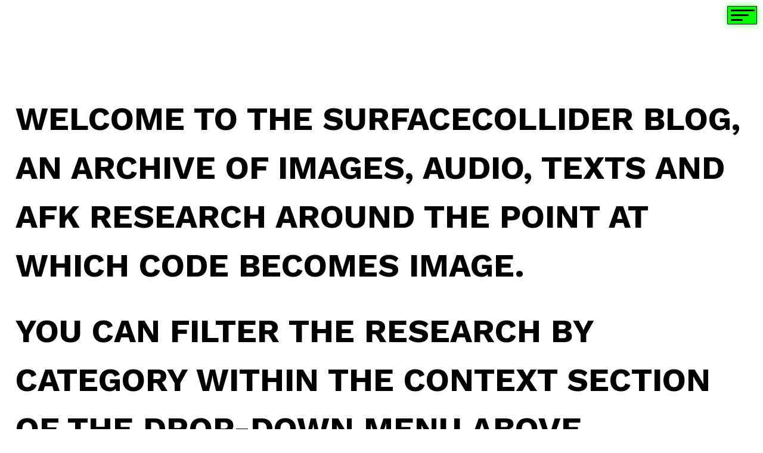

--- FILE ---
content_type: text/html; charset=UTF-8
request_url: https://surfacecollider.net/tag/collaborative-writing/
body_size: 12003
content:
<!doctype html>
<html lang="en">
<head>
	<title>CodeBecomesImage</title>
	<meta charset="utf-8">
	<meta name="viewport" content="width=device-width, user-scalable=no, minimum-scale=1.0, maximum-scale=1.0">
    <link rel="stylesheet" href="https://surfacecollider.net/wp-content/themes/surfacecollider_theme/style.css" type="text/css" media="all" />
  <meta name='robots' content='max-image-preview:large' />
	<style>img:is([sizes="auto" i], [sizes^="auto," i]) { contain-intrinsic-size: 3000px 1500px }</style>
	<script type="text/javascript">
/* <![CDATA[ */
window._wpemojiSettings = {"baseUrl":"https:\/\/s.w.org\/images\/core\/emoji\/16.0.1\/72x72\/","ext":".png","svgUrl":"https:\/\/s.w.org\/images\/core\/emoji\/16.0.1\/svg\/","svgExt":".svg","source":{"concatemoji":"https:\/\/surfacecollider.net\/wp-includes\/js\/wp-emoji-release.min.js?ver=6.8.3"}};
/*! This file is auto-generated */
!function(s,n){var o,i,e;function c(e){try{var t={supportTests:e,timestamp:(new Date).valueOf()};sessionStorage.setItem(o,JSON.stringify(t))}catch(e){}}function p(e,t,n){e.clearRect(0,0,e.canvas.width,e.canvas.height),e.fillText(t,0,0);var t=new Uint32Array(e.getImageData(0,0,e.canvas.width,e.canvas.height).data),a=(e.clearRect(0,0,e.canvas.width,e.canvas.height),e.fillText(n,0,0),new Uint32Array(e.getImageData(0,0,e.canvas.width,e.canvas.height).data));return t.every(function(e,t){return e===a[t]})}function u(e,t){e.clearRect(0,0,e.canvas.width,e.canvas.height),e.fillText(t,0,0);for(var n=e.getImageData(16,16,1,1),a=0;a<n.data.length;a++)if(0!==n.data[a])return!1;return!0}function f(e,t,n,a){switch(t){case"flag":return n(e,"\ud83c\udff3\ufe0f\u200d\u26a7\ufe0f","\ud83c\udff3\ufe0f\u200b\u26a7\ufe0f")?!1:!n(e,"\ud83c\udde8\ud83c\uddf6","\ud83c\udde8\u200b\ud83c\uddf6")&&!n(e,"\ud83c\udff4\udb40\udc67\udb40\udc62\udb40\udc65\udb40\udc6e\udb40\udc67\udb40\udc7f","\ud83c\udff4\u200b\udb40\udc67\u200b\udb40\udc62\u200b\udb40\udc65\u200b\udb40\udc6e\u200b\udb40\udc67\u200b\udb40\udc7f");case"emoji":return!a(e,"\ud83e\udedf")}return!1}function g(e,t,n,a){var r="undefined"!=typeof WorkerGlobalScope&&self instanceof WorkerGlobalScope?new OffscreenCanvas(300,150):s.createElement("canvas"),o=r.getContext("2d",{willReadFrequently:!0}),i=(o.textBaseline="top",o.font="600 32px Arial",{});return e.forEach(function(e){i[e]=t(o,e,n,a)}),i}function t(e){var t=s.createElement("script");t.src=e,t.defer=!0,s.head.appendChild(t)}"undefined"!=typeof Promise&&(o="wpEmojiSettingsSupports",i=["flag","emoji"],n.supports={everything:!0,everythingExceptFlag:!0},e=new Promise(function(e){s.addEventListener("DOMContentLoaded",e,{once:!0})}),new Promise(function(t){var n=function(){try{var e=JSON.parse(sessionStorage.getItem(o));if("object"==typeof e&&"number"==typeof e.timestamp&&(new Date).valueOf()<e.timestamp+604800&&"object"==typeof e.supportTests)return e.supportTests}catch(e){}return null}();if(!n){if("undefined"!=typeof Worker&&"undefined"!=typeof OffscreenCanvas&&"undefined"!=typeof URL&&URL.createObjectURL&&"undefined"!=typeof Blob)try{var e="postMessage("+g.toString()+"("+[JSON.stringify(i),f.toString(),p.toString(),u.toString()].join(",")+"));",a=new Blob([e],{type:"text/javascript"}),r=new Worker(URL.createObjectURL(a),{name:"wpTestEmojiSupports"});return void(r.onmessage=function(e){c(n=e.data),r.terminate(),t(n)})}catch(e){}c(n=g(i,f,p,u))}t(n)}).then(function(e){for(var t in e)n.supports[t]=e[t],n.supports.everything=n.supports.everything&&n.supports[t],"flag"!==t&&(n.supports.everythingExceptFlag=n.supports.everythingExceptFlag&&n.supports[t]);n.supports.everythingExceptFlag=n.supports.everythingExceptFlag&&!n.supports.flag,n.DOMReady=!1,n.readyCallback=function(){n.DOMReady=!0}}).then(function(){return e}).then(function(){var e;n.supports.everything||(n.readyCallback(),(e=n.source||{}).concatemoji?t(e.concatemoji):e.wpemoji&&e.twemoji&&(t(e.twemoji),t(e.wpemoji)))}))}((window,document),window._wpemojiSettings);
/* ]]> */
</script>
<link rel='stylesheet' id='embedpress-css-css' href='https://surfacecollider.net/wp-content/plugins/embedpress/assets/css/embedpress.css?ver=1762257536' type='text/css' media='all' />
<link rel='stylesheet' id='embedpress-blocks-style-css' href='https://surfacecollider.net/wp-content/plugins/embedpress/assets/css/blocks.build.css?ver=1762257536' type='text/css' media='all' />
<style id='wp-emoji-styles-inline-css' type='text/css'>

	img.wp-smiley, img.emoji {
		display: inline !important;
		border: none !important;
		box-shadow: none !important;
		height: 1em !important;
		width: 1em !important;
		margin: 0 0.07em !important;
		vertical-align: -0.1em !important;
		background: none !important;
		padding: 0 !important;
	}
</style>
<link rel='stylesheet' id='wp-block-library-css' href='https://surfacecollider.net/wp-includes/css/dist/block-library/style.min.css?ver=6.8.3' type='text/css' media='all' />
<style id='classic-theme-styles-inline-css' type='text/css'>
/*! This file is auto-generated */
.wp-block-button__link{color:#fff;background-color:#32373c;border-radius:9999px;box-shadow:none;text-decoration:none;padding:calc(.667em + 2px) calc(1.333em + 2px);font-size:1.125em}.wp-block-file__button{background:#32373c;color:#fff;text-decoration:none}
</style>
<style id='powerpress-player-block-style-inline-css' type='text/css'>


</style>
<style id='global-styles-inline-css' type='text/css'>
:root{--wp--preset--aspect-ratio--square: 1;--wp--preset--aspect-ratio--4-3: 4/3;--wp--preset--aspect-ratio--3-4: 3/4;--wp--preset--aspect-ratio--3-2: 3/2;--wp--preset--aspect-ratio--2-3: 2/3;--wp--preset--aspect-ratio--16-9: 16/9;--wp--preset--aspect-ratio--9-16: 9/16;--wp--preset--color--black: #000000;--wp--preset--color--cyan-bluish-gray: #abb8c3;--wp--preset--color--white: #ffffff;--wp--preset--color--pale-pink: #f78da7;--wp--preset--color--vivid-red: #cf2e2e;--wp--preset--color--luminous-vivid-orange: #ff6900;--wp--preset--color--luminous-vivid-amber: #fcb900;--wp--preset--color--light-green-cyan: #7bdcb5;--wp--preset--color--vivid-green-cyan: #00d084;--wp--preset--color--pale-cyan-blue: #8ed1fc;--wp--preset--color--vivid-cyan-blue: #0693e3;--wp--preset--color--vivid-purple: #9b51e0;--wp--preset--gradient--vivid-cyan-blue-to-vivid-purple: linear-gradient(135deg,rgba(6,147,227,1) 0%,rgb(155,81,224) 100%);--wp--preset--gradient--light-green-cyan-to-vivid-green-cyan: linear-gradient(135deg,rgb(122,220,180) 0%,rgb(0,208,130) 100%);--wp--preset--gradient--luminous-vivid-amber-to-luminous-vivid-orange: linear-gradient(135deg,rgba(252,185,0,1) 0%,rgba(255,105,0,1) 100%);--wp--preset--gradient--luminous-vivid-orange-to-vivid-red: linear-gradient(135deg,rgba(255,105,0,1) 0%,rgb(207,46,46) 100%);--wp--preset--gradient--very-light-gray-to-cyan-bluish-gray: linear-gradient(135deg,rgb(238,238,238) 0%,rgb(169,184,195) 100%);--wp--preset--gradient--cool-to-warm-spectrum: linear-gradient(135deg,rgb(74,234,220) 0%,rgb(151,120,209) 20%,rgb(207,42,186) 40%,rgb(238,44,130) 60%,rgb(251,105,98) 80%,rgb(254,248,76) 100%);--wp--preset--gradient--blush-light-purple: linear-gradient(135deg,rgb(255,206,236) 0%,rgb(152,150,240) 100%);--wp--preset--gradient--blush-bordeaux: linear-gradient(135deg,rgb(254,205,165) 0%,rgb(254,45,45) 50%,rgb(107,0,62) 100%);--wp--preset--gradient--luminous-dusk: linear-gradient(135deg,rgb(255,203,112) 0%,rgb(199,81,192) 50%,rgb(65,88,208) 100%);--wp--preset--gradient--pale-ocean: linear-gradient(135deg,rgb(255,245,203) 0%,rgb(182,227,212) 50%,rgb(51,167,181) 100%);--wp--preset--gradient--electric-grass: linear-gradient(135deg,rgb(202,248,128) 0%,rgb(113,206,126) 100%);--wp--preset--gradient--midnight: linear-gradient(135deg,rgb(2,3,129) 0%,rgb(40,116,252) 100%);--wp--preset--font-size--small: 13px;--wp--preset--font-size--medium: 20px;--wp--preset--font-size--large: 36px;--wp--preset--font-size--x-large: 42px;--wp--preset--spacing--20: 0.44rem;--wp--preset--spacing--30: 0.67rem;--wp--preset--spacing--40: 1rem;--wp--preset--spacing--50: 1.5rem;--wp--preset--spacing--60: 2.25rem;--wp--preset--spacing--70: 3.38rem;--wp--preset--spacing--80: 5.06rem;--wp--preset--shadow--natural: 6px 6px 9px rgba(0, 0, 0, 0.2);--wp--preset--shadow--deep: 12px 12px 50px rgba(0, 0, 0, 0.4);--wp--preset--shadow--sharp: 6px 6px 0px rgba(0, 0, 0, 0.2);--wp--preset--shadow--outlined: 6px 6px 0px -3px rgba(255, 255, 255, 1), 6px 6px rgba(0, 0, 0, 1);--wp--preset--shadow--crisp: 6px 6px 0px rgba(0, 0, 0, 1);}:where(.is-layout-flex){gap: 0.5em;}:where(.is-layout-grid){gap: 0.5em;}body .is-layout-flex{display: flex;}.is-layout-flex{flex-wrap: wrap;align-items: center;}.is-layout-flex > :is(*, div){margin: 0;}body .is-layout-grid{display: grid;}.is-layout-grid > :is(*, div){margin: 0;}:where(.wp-block-columns.is-layout-flex){gap: 2em;}:where(.wp-block-columns.is-layout-grid){gap: 2em;}:where(.wp-block-post-template.is-layout-flex){gap: 1.25em;}:where(.wp-block-post-template.is-layout-grid){gap: 1.25em;}.has-black-color{color: var(--wp--preset--color--black) !important;}.has-cyan-bluish-gray-color{color: var(--wp--preset--color--cyan-bluish-gray) !important;}.has-white-color{color: var(--wp--preset--color--white) !important;}.has-pale-pink-color{color: var(--wp--preset--color--pale-pink) !important;}.has-vivid-red-color{color: var(--wp--preset--color--vivid-red) !important;}.has-luminous-vivid-orange-color{color: var(--wp--preset--color--luminous-vivid-orange) !important;}.has-luminous-vivid-amber-color{color: var(--wp--preset--color--luminous-vivid-amber) !important;}.has-light-green-cyan-color{color: var(--wp--preset--color--light-green-cyan) !important;}.has-vivid-green-cyan-color{color: var(--wp--preset--color--vivid-green-cyan) !important;}.has-pale-cyan-blue-color{color: var(--wp--preset--color--pale-cyan-blue) !important;}.has-vivid-cyan-blue-color{color: var(--wp--preset--color--vivid-cyan-blue) !important;}.has-vivid-purple-color{color: var(--wp--preset--color--vivid-purple) !important;}.has-black-background-color{background-color: var(--wp--preset--color--black) !important;}.has-cyan-bluish-gray-background-color{background-color: var(--wp--preset--color--cyan-bluish-gray) !important;}.has-white-background-color{background-color: var(--wp--preset--color--white) !important;}.has-pale-pink-background-color{background-color: var(--wp--preset--color--pale-pink) !important;}.has-vivid-red-background-color{background-color: var(--wp--preset--color--vivid-red) !important;}.has-luminous-vivid-orange-background-color{background-color: var(--wp--preset--color--luminous-vivid-orange) !important;}.has-luminous-vivid-amber-background-color{background-color: var(--wp--preset--color--luminous-vivid-amber) !important;}.has-light-green-cyan-background-color{background-color: var(--wp--preset--color--light-green-cyan) !important;}.has-vivid-green-cyan-background-color{background-color: var(--wp--preset--color--vivid-green-cyan) !important;}.has-pale-cyan-blue-background-color{background-color: var(--wp--preset--color--pale-cyan-blue) !important;}.has-vivid-cyan-blue-background-color{background-color: var(--wp--preset--color--vivid-cyan-blue) !important;}.has-vivid-purple-background-color{background-color: var(--wp--preset--color--vivid-purple) !important;}.has-black-border-color{border-color: var(--wp--preset--color--black) !important;}.has-cyan-bluish-gray-border-color{border-color: var(--wp--preset--color--cyan-bluish-gray) !important;}.has-white-border-color{border-color: var(--wp--preset--color--white) !important;}.has-pale-pink-border-color{border-color: var(--wp--preset--color--pale-pink) !important;}.has-vivid-red-border-color{border-color: var(--wp--preset--color--vivid-red) !important;}.has-luminous-vivid-orange-border-color{border-color: var(--wp--preset--color--luminous-vivid-orange) !important;}.has-luminous-vivid-amber-border-color{border-color: var(--wp--preset--color--luminous-vivid-amber) !important;}.has-light-green-cyan-border-color{border-color: var(--wp--preset--color--light-green-cyan) !important;}.has-vivid-green-cyan-border-color{border-color: var(--wp--preset--color--vivid-green-cyan) !important;}.has-pale-cyan-blue-border-color{border-color: var(--wp--preset--color--pale-cyan-blue) !important;}.has-vivid-cyan-blue-border-color{border-color: var(--wp--preset--color--vivid-cyan-blue) !important;}.has-vivid-purple-border-color{border-color: var(--wp--preset--color--vivid-purple) !important;}.has-vivid-cyan-blue-to-vivid-purple-gradient-background{background: var(--wp--preset--gradient--vivid-cyan-blue-to-vivid-purple) !important;}.has-light-green-cyan-to-vivid-green-cyan-gradient-background{background: var(--wp--preset--gradient--light-green-cyan-to-vivid-green-cyan) !important;}.has-luminous-vivid-amber-to-luminous-vivid-orange-gradient-background{background: var(--wp--preset--gradient--luminous-vivid-amber-to-luminous-vivid-orange) !important;}.has-luminous-vivid-orange-to-vivid-red-gradient-background{background: var(--wp--preset--gradient--luminous-vivid-orange-to-vivid-red) !important;}.has-very-light-gray-to-cyan-bluish-gray-gradient-background{background: var(--wp--preset--gradient--very-light-gray-to-cyan-bluish-gray) !important;}.has-cool-to-warm-spectrum-gradient-background{background: var(--wp--preset--gradient--cool-to-warm-spectrum) !important;}.has-blush-light-purple-gradient-background{background: var(--wp--preset--gradient--blush-light-purple) !important;}.has-blush-bordeaux-gradient-background{background: var(--wp--preset--gradient--blush-bordeaux) !important;}.has-luminous-dusk-gradient-background{background: var(--wp--preset--gradient--luminous-dusk) !important;}.has-pale-ocean-gradient-background{background: var(--wp--preset--gradient--pale-ocean) !important;}.has-electric-grass-gradient-background{background: var(--wp--preset--gradient--electric-grass) !important;}.has-midnight-gradient-background{background: var(--wp--preset--gradient--midnight) !important;}.has-small-font-size{font-size: var(--wp--preset--font-size--small) !important;}.has-medium-font-size{font-size: var(--wp--preset--font-size--medium) !important;}.has-large-font-size{font-size: var(--wp--preset--font-size--large) !important;}.has-x-large-font-size{font-size: var(--wp--preset--font-size--x-large) !important;}
:where(.wp-block-post-template.is-layout-flex){gap: 1.25em;}:where(.wp-block-post-template.is-layout-grid){gap: 1.25em;}
:where(.wp-block-columns.is-layout-flex){gap: 2em;}:where(.wp-block-columns.is-layout-grid){gap: 2em;}
:root :where(.wp-block-pullquote){font-size: 1.5em;line-height: 1.6;}
</style>
<link rel='stylesheet' id='foobox-free-min-css' href='https://surfacecollider.net/wp-content/plugins/foobox-image-lightbox/free/css/foobox.free.min.css?ver=2.7.35' type='text/css' media='all' />
<script type="text/javascript" src="https://surfacecollider.net/wp-includes/js/jquery/jquery.min.js?ver=3.7.1" id="jquery-core-js"></script>
<script type="text/javascript" src="https://surfacecollider.net/wp-includes/js/jquery/jquery-migrate.min.js?ver=3.4.1" id="jquery-migrate-js"></script>
<script type="text/javascript" id="foobox-free-min-js-before">
/* <![CDATA[ */
/* Run FooBox FREE (v2.7.35) */
var FOOBOX = window.FOOBOX = {
	ready: true,
	disableOthers: false,
	o: {wordpress: { enabled: true }, countMessage:'image %index of %total', captions: { dataTitle: ["captionTitle","title"], dataDesc: ["captionDesc","description"] }, rel: '', excludes:'.fbx-link,.nofoobox,.nolightbox,a[href*="pinterest.com/pin/create/button/"]', affiliate : { enabled: false }},
	selectors: [
		".foogallery-container.foogallery-lightbox-foobox", ".foogallery-container.foogallery-lightbox-foobox-free", ".gallery", ".wp-block-gallery", ".wp-caption", ".wp-block-image", "a:has(img[class*=wp-image-])", ".post a:has(img[class*=wp-image-])", ".foobox"
	],
	pre: function( $ ){
		// Custom JavaScript (Pre)
		
	},
	post: function( $ ){
		// Custom JavaScript (Post)
		
		// Custom Captions Code
		
	},
	custom: function( $ ){
		// Custom Extra JS
		
	}
};
/* ]]> */
</script>
<script type="text/javascript" src="https://surfacecollider.net/wp-content/plugins/foobox-image-lightbox/free/js/foobox.free.min.js?ver=2.7.35" id="foobox-free-min-js"></script>
<link rel="https://api.w.org/" href="https://surfacecollider.net/wp-json/" /><link rel="alternate" title="JSON" type="application/json" href="https://surfacecollider.net/wp-json/wp/v2/tags/39" /><link rel="EditURI" type="application/rsd+xml" title="RSD" href="https://surfacecollider.net/xmlrpc.php?rsd" />
<meta name="generator" content="WordPress 6.8.3" />
            <script type="text/javascript"><!--
                                function powerpress_pinw(pinw_url){window.open(pinw_url, 'PowerPressPlayer','toolbar=0,status=0,resizable=1,width=460,height=320');	return false;}
                //-->

                // tabnab protection
                window.addEventListener('load', function () {
                    // make all links have rel="noopener noreferrer"
                    document.querySelectorAll('a[target="_blank"]').forEach(link => {
                        link.setAttribute('rel', 'noopener noreferrer');
                    });
                });
            </script>
            <link rel="icon" href="https://surfacecollider.net/wp-content/uploads/2021/07/cropped-favicon-1-32x32.png" sizes="32x32" />
<link rel="icon" href="https://surfacecollider.net/wp-content/uploads/2021/07/cropped-favicon-1-192x192.png" sizes="192x192" />
<link rel="apple-touch-icon" href="https://surfacecollider.net/wp-content/uploads/2021/07/cropped-favicon-1-180x180.png" />
<meta name="msapplication-TileImage" content="https://surfacecollider.net/wp-content/uploads/2021/07/cropped-favicon-1-270x270.png" />
</head>

<body cz-shortcut-listen="true">
<link rel="manifest" href="https://surfacecollider.net/wp-content/themes/surfacecollider_theme/js/manifest.json"/> 
<script src="https://surfacecollider.net/wp-content/themes/surfacecollider_theme/js/three.js"></script>
<script src="https://surfacecollider.net/wp-content/themes/surfacecollider_theme/js/OrbitControls.js"></script>
<script src="https://surfacecollider.net/wp-content/themes/surfacecollider_theme/js/GLTFLoader.js"></script>
<script src="https://surfacecollider.net/wp-content/themes/surfacecollider_theme/js/RGBELoader.js"></script>
<video class="webcamvideo" id="video" style="display:none"></video>
<canvas id="c"></canvas>
<div class="container">
    <div class="lines-container">
        <div class="line line-1"></div>
        <div class="line line-2"></div>
        <div class="line line-3"></div>
    </div>
    <ul class="menu">
        <li><a href="/home" class="outer">home</a>
        <li><a href="#" class="outer blog">surfacecollider</a>
             <ul class="blog-child">
                 <li><a href="/blob" class="inner">blob</a></li>
                 <li><a href="/crawler" class="inner">crawler</a></li>
                 <li><a href="/release_node3" class="inner">release_node3</a></li>
                 <li><a href="/threshold1" class="inner">threshold1</a></li>
                 <li><a href="/extended_fracture" class="inner">extended_fracture</a></li>
                 <li><a href="/node" class="inner">node</a></li>
                 <li><a href="/scroller" class="inner">scroller</a></li>
             </ul>
         </li>
        <li><a href="/about" class="outer">About</a></li>
        <li><a href="#" class="outer contact">Context</a>
             <ul class="contact-child">
                 <li><a href="/index.php/category/Image/" class="inner">Image</a></li>
                 <li><a href="/index.php/category/Text/" class="inner">Text</a></li>
                 <li><a href="/index.php/category/Audio/" class="inner">Audio</a></li>
                 <li><a href="/index.php/category/awayfromkeyboard/" class="inner">AFK</a></li>
             </ul>
        </li>
    </ul>
    <div class="pointer"></div>
  </div>  
<script src="https://surfacecollider.net/wp-content/themes/surfacecollider_theme/js/nav_menu.js"></script>
<div class="entry-content blog-intro">
<p style="text-align:left;">
WELCOME TO THE SURFACECOLLIDER BLOG, AN ARCHIVE OF IMAGES, AUDIO, TEXTS AND AFK RESEARCH AROUND THE POINT AT WHICH CODE BECOMES IMAGE.</p>
<p style="text-align:left;">
YOU CAN FILTER THE RESEARCH BY CATEGORY WITHIN THE CONTEXT SECTION OF THE DROP-DOWN MENU ABOVE.</p>
</div>
<div class="main-container">
    <main class="main wrapper clearfix">  <article class="class="post-795 post type-post status-publish format-standard hentry category-text tag-ai tag-artificial-intelligence tag-collaborative-writing tag-gpt-3 tag-writing-with-ai"" id="post-795">
    <h2 class="entry-title">ON. In Conversation with GPT-3.</h2>
          <section class="entry-meta">
      <p>Posted on 21 May 2022 by admin</p>
      </section>
        <section class="entry-content">
      <p><strong>This new piece of writing: ‘ON: In Conversation with GPT-3’, (which is to be read as a work in progress), uses GPT-3 to guide my writing. By asking GPT-3 to complete passages of the text in relation to different philosophical ideas, the software helps to provide a critical contextual framework for the research. The text generated by the large language model often brings up new ideas, and cites different thinkers, which I reflect on and analyse through my own writing to expand the ideas surrounding the work. The style of this text in the post below, where a italic font is used for my own writing, and a regular font for the text generated by GPT-3, is apapted from a book by K Allado-McDowell, entitled Pharmako-AI, where the author used a similar format. This is their idea &#8211; in borrowing the format I hope to contribute to establishing a standard for this type of writing. The AI model often falls down when it comes to providing factually correct versions of events. It has, for example, cited articles and essays by known theorists that I have been unable to locate through the Internet and within any library catalogues. I intend to continue to write with the model, but will train it to be more accurate in citing the &#8216;truth&#8217; by training it on my own dataset &#8211; my bibliography &#8211; which is made up of journal articles, essays and books from trusted, published, sources.<br />
</strong></p>
<p><em>Thoughts of something growing inside my body haunt me. There&#8217;s a sense that something’s there that isn&#8217;t supposed to be. I don&#8217;t know its shape, but it feels sinister, so I try to ignore it and assume it doesn’t exist. It’s only thoughts, afterall.</em></p>
<p>The mind-body dualism of Descartes suggests that the mind and body are two separate entities. The mind is seen as the spiritual realm, while the body is seen as the physical realm. This idea is often used to suggest that the mind is separate from the body, and that the mind can exist without the body. In the passage above, I am haunted by thoughts of something growing inside my body. These thoughts suggest that there is something there that isn&#8217;t supposed to be, and that this something feels sinister. I try to ignore these thoughts, and assume that they don&#8217;t exist. This suggests that I believe that the mind and body are separate entities, and that the mind can exist without the body.</p>
<p><em>In Episode 24 of Alex Doherty’s Politics Theory Other podcast, ‘Will Davies on ‘Nervous States: How Feeling Took Over the World’, author and academic Will Davies summarises the gradual erosion of the mind-body binary proposed by René Descartes in the 1630’s. In making a distinction between mental and physical forms of being-in-the-world, Descartes created a split or fissure between human beings and their surroundings. As Davies explains, mind-body dualism was born of a frustration at being unable to explain the physical matter of the world with any ontological certainty. How could we be sure that what we were seeing with our eyes, for example, wasn’t a trick being played on us by some duplicitous outside agent? In opposition to this apprehension of the physical body, Descartes promoted ideas of the mind, famously concluding  ‘cogito, ergo sum’ &#8211;  I think, therefore I am. A Cartesian view of the world builds from the human subject outwards.</em> This means that the body is only an object and the mind is a subject. <em>The world is only what the body can sense and the mind can think. Accordingly, the mind, or self, can be proven to exist because of the very fact that we are able to think at all. Davies goes on to point out that these ideas form the basis for the next 200 years of modern subjectivity within European philosophy, and give birth to the foundations of liberalism in the late 18th century, which was built upon the premise that humans have a metaphysical self, the ego &#8211; an autonomous reasoning self that exists separately from its physical body. In the 1870’s the modern psychology of Wilhelm Wundt, the psychiatry of Emil Kraepelin, and the psychoanalysis of Sigmund Freud probed at the constant interference of the mind by physical nervous states, beginning to break down this idea of the self as existing independently from the body. Over the last 25 years neuroscience has been used as a means of explaining the world. Freedom, choice and decision making are no longer seen as being separate from our physiological makeup.</em></p>
<p>Counter to Descartes&#8217; ideas <em>(and in line with the erosion of Cartesian dualism sketched out by Davies)</em>, in Deleuze and Guattari&#8217;s &#8220;A Thousand Plateaus,&#8221; the concept of &#8220;body without organs&#8221; (BWO) is introduced. A BWO is an entity that is not limited by the distinctions between organic and inorganic, living and nonliving, mental and physical. Rather, it is a constantly shifting and constantly recombining collection of elements that are in a state of constant flux. For Deleuze and Guattari, the body without organs is a model for thinking about the potential for transformation and creativity. In the context of the first paragraph of this text, the BWO could be seen as an analogue for the sinister thing that exists in the mind but is not limited by the distinctions between thoughts and things, mental and physical.</p>
<p><em>If this is the case then, can thoughts become flesh, or are thoughts only flesh?</em> If we return to Deleuze and Guattari&#8217;s &#8220;A Thousand Plateaus&#8221;, we can see that thoughts and affects can become flesh. The body without organs is a conceptual space in which thoughts, affects, and sensations can intersect and interact unlimited by the boundary of the physical body.  Deleuze and Guattari use the example of a melody, which can be heard, but also felt. The melody can create an affect in the listener, such as happiness, sadness, or anger. In the same way, thoughts can become flesh. For example, a person might have the thought of becoming a doctor. This thought can become flesh by that person actually becoming a doctor.</p>
<p><em>This thing is separate (flesh) to the thoughts though. It&#8217;s a product of the thoughts. A polyp-like appendage which, because it is brought about through thinking, lacks materiality and exists on a similar virtual plane to synthetic digital images. Outside of commonly held perceptions, the digital &#8211; in a similar way to the polyp-like appendage of my imagination &#8211; derives from physical processes attached to a physical body. Like a digital image, it is both there and not there,</em> a ghost, a spectre, a hallucination, a figment of the imagination, an illusion, a delusion. It is, however, an externalisation of the self, a projection of the self onto the screen of the world. This is what I mean when I say that BWOs are not material, not physical, not real. They are a manifestation of the self, of the inner self, projected onto the world. The BWO is a mental construct, a product of the imagination. It is not a physical object. It does not exist in the physical world. It is a figment of the imagination, a product of the mind.</p>
<p><em>Echoing the mind-body dualism of Descartes (and remaining entrenched in its ideology), commonly held perceptions of the digital put forward a plane of reality dislocated from the material which brings it into being. That material is unseeable and incomprehensible; across planes of mediation the network is fragmented, it sprawls. Even at a local level, we don&#8217;t see or hear the clicks of the transistor switches as they work through the inner logics of machine code. The digital image primarily functions as a simulacrum. It is understood as being outside of itself, as representation or synthesis, or as a mind separated from its body. The digital is commonly thought of as immaterial. Thinking about this involves triggering electrical pulses in the physical matter or your brain. Reading these words enmeshes you in an entangled relationship with the text; the physical process of thought becomes externalised and virtual. An inner voice, a product of a connection made between the writer and you, the reader, echoes in an in-between hyperspace. This hybrid voice is live-coded into our experience of the present moment. The flesh, much like the inner body of the computer, is forgotten. Information-as-function takes over. When we read the portions of this text that are printed in a sans-serif font, the writer-reader network is vastly expanded through a large language model &#8211; an artificial intelligence (AI) system called GPT-3 &#8211; which has been trained on vast libraries of data from myriad minds</em> to generate new thoughts. In some ways this is related to the notion of the ‘invisible hand’ in economics which Adam Smith described as a kind of ‘unintended consequence’ of people’s collective actions. It’s a self correcting mechanism, a kind of magic that just happens. There’s a parallel here between this invisible hand, and the invisible hand of the psyche of GPT-3 – where the collective thoughts, feelings and imaginations of individual minds create structures of meaning and order (or chaos) which we then live our lives within and interact with.</p>
<p><em>The 18th century Scottish philosopher and economist Adam Smith &#8211; whom GPT-3 referred to above &#8211; used the invisible hand metaphor to explain the free market forces of capitalism. It’s interesting that such an analogy could still be seen as relevant today relative to the immaterial world view of the digital discussed above. Such a visioning of the digital remains caught in the footholds of a Cartesian dualism, one that fractures the output of digital technologies &#8211; the virtual &#8211; from the hardware that the virtual world is produced by. It is difficult to see the digital world as we know it to function today as anything other than a product of prevalent capitalist modes of thinking &#8211; these are, afterall, the technologies of capitalism, which have been internalised to accelerate hypercapitalism &#8211; the ephemera of ideologies which insert an abstract and immaterial buffer of ‘value’ between the human body and the products of the market, determined by economies of trade. Think of the recent development in the upscaling of the crypto-economy through NFT’s, which underwrite the ‘value’ of a digital image according to the unique, encrypted token it is linked to, thereby replacing an economy of sharing with an economy of individual ownership predicated on extractivist modes of being (NFT’s, under current predominant models, are notoriously energy intensive to mint &#8211; entire coal mines have been reopened solely to burn coal to mint crypto). In a 2010 Guardian newspaper article, Jeremy Rivkin outlines how Adam Smith’s metaphor of the invisible hand ‘looked to the field of Newtonian physics for guiding principles and metaphors to fashion their own theories of the workings of the marketplace’.</em></p>
<p><em>‘The Enlightenment philosophers argued that just as the universe, once set in motion, acts automatically like a well-balanced mechanical clock, so too does the marketplace. While God is the prime mover of the universe, man&#8217;s innate competitive self-interest is the prime mover of the marketplace. And, just as the laws of gravity govern the universe, an invisible hand rules over the affairs of the marketplace. Picking up on Newton&#8217;s observation that &#8220;for every action there is an equal and opposite reaction,&#8221; Smith and others argued that the self-regulating market operated in the same fashion, with supply and demand continually reacting and readjusting to one another.’</em></p>
<p><em>Rivkin argues that such an economic model &#8211; which still prevails to this day &#8211; was unsuitable as a guiding mechanism behind the Second Industrial Revolution precisely because it is based around a theoretical understanding of the world that dictates that any action can be reversed, and therefore fails to take into account the real-world, non-reversible, directional entity of time. Instead, Rivkin promotes ideas relating to the thinking behind the first and second laws of thermodynamics as the basis for developing the economics needed to move forward through what he calls the Third Industrial Revolution. Whereas the First Industrial Revolution used water and steam to mechanise production, and the Second used fossil fuels to create mass production, the Third Industrial Revolution is concerned with the automation of production through information technologies. For Rivkin, these developments emerge through the convergence of three core technologies: ultra-fast 5G internet, a renewable energy internet, and an internet of autonomous vehicles, all connected through the internet of things. By using the laws of thermodynamics to remodel how we understand economics, Rivkin makes a case for reconnecting the economies and technologies of the Third Industrial Revolution so that they have one foot firmly rooted in the finite resources of the ‘real’. The First Law of Thermodynamics states that there is, and always has been, a fixed amount of energy in the universe. Such a theoretical framework thus acknowledges the idea of scarcity, and promotes a way of thinking of the world as physical matter. The Second Law of Thermodynamics states that the amount of entropy within this fixed amount of universal energy increases with time. As we use energy, for example, by burning the oil needed to power the technologies of the Second Industrial Revolution, the energy in place within the world stays the same, but as oil is burnt it is transformed from usable energy (non-entropic), into non-usable energy (entropic). (Explain the intricacies of Rivkins new economic model). It is a model built around individual and collective human impact on the world, one that acknowledges the feedback loops that we are constantly engaged in, and one that helps to reconnect us with the physical, tangible nature of the world we are surrounded by. As I use GPT-3 for example, I’m entirely unaware of precisely where the next word is coming from &#8211; there are no feedback markers in place within the system as I use it that point to any physical place in the world.</em></p>
    </section>
    <section class="entry-meta">      <span class="category-links">
        Posted under: <a href="https://surfacecollider.net/category/text/" rel="category tag">Text</a>      </span>
    </section>
  </article>
<div id="sidebar" class="sidebar">
    </div>
<div id="sidebar" class="sidebar">
        
<!--<ul class="categories">
<h3 class="widget-title"><remove this text?php _e( 'Filter by...', 'shape' ); ?></h3>
<li class="category">
<   <a href="/index.php/category/Image/">Image</a>
    <a href="/index.php/category/Text/">Text</a>
    <a href="/index.php/category/Audio/">Audio</a>
    <a href="/index.php/category/AFK/">AFK</a>
</li>
</ul>-->

        <aside id="archives" class"widget">
            <h3 class="widget-title">Archives</h3>
            <ul>
                	<li><a href='https://surfacecollider.net/2023/11/'>November 2023</a></li>
	<li><a href='https://surfacecollider.net/2023/09/'>September 2023</a></li>
	<li><a href='https://surfacecollider.net/2023/08/'>August 2023</a></li>
	<li><a href='https://surfacecollider.net/2023/07/'>July 2023</a></li>
	<li><a href='https://surfacecollider.net/2023/06/'>June 2023</a></li>
	<li><a href='https://surfacecollider.net/2023/05/'>May 2023</a></li>
	<li><a href='https://surfacecollider.net/2023/04/'>April 2023</a></li>
	<li><a href='https://surfacecollider.net/2023/03/'>March 2023</a></li>
	<li><a href='https://surfacecollider.net/2022/11/'>November 2022</a></li>
	<li><a href='https://surfacecollider.net/2022/10/'>October 2022</a></li>
	<li><a href='https://surfacecollider.net/2022/09/'>September 2022</a></li>
	<li><a href='https://surfacecollider.net/2022/07/'>July 2022</a></li>
	<li><a href='https://surfacecollider.net/2022/06/'>June 2022</a></li>
	<li><a href='https://surfacecollider.net/2022/05/'>May 2022</a></li>
	<li><a href='https://surfacecollider.net/2022/04/'>April 2022</a></li>
	<li><a href='https://surfacecollider.net/2022/03/'>March 2022</a></li>
	<li><a href='https://surfacecollider.net/2022/02/'>February 2022</a></li>
	<li><a href='https://surfacecollider.net/2022/01/'>January 2022</a></li>
	<li><a href='https://surfacecollider.net/2021/12/'>December 2021</a></li>
	<li><a href='https://surfacecollider.net/2021/11/'>November 2021</a></li>
	<li><a href='https://surfacecollider.net/2021/10/'>October 2021</a></li>
	<li><a href='https://surfacecollider.net/2021/09/'>September 2021</a></li>
	<li><a href='https://surfacecollider.net/2021/08/'>August 2021</a></li>
	<li><a href='https://surfacecollider.net/2021/07/'>July 2021</a></li>
	<li><a href='https://surfacecollider.net/2021/06/'>June 2021</a></li>
	<li><a href='https://surfacecollider.net/2021/05/'>May 2021</a></li>
	<li><a href='https://surfacecollider.net/2021/03/'>March 2021</a></li>
	<li><a href='https://surfacecollider.net/2021/02/'>February 2021</a></li>
	<li><a href='https://surfacecollider.net/2021/01/'>January 2021</a></li>
	<li><a href='https://surfacecollider.net/2020/11/'>November 2020</a></li>
	<li><a href='https://surfacecollider.net/2020/10/'>October 2020</a></li>
	<li><a href='https://surfacecollider.net/2020/09/'>September 2020</a></li>
	<li><a href='https://surfacecollider.net/2020/07/'>July 2020</a></li>
	<li><a href='https://surfacecollider.net/2020/04/'>April 2020</a></li>
	<li><a href='https://surfacecollider.net/2020/03/'>March 2020</a></li>
            </ul>
        </aside>
   </div>
</main> <! – #main – >
    </div> <! – #main-container – >
    <footer class="footer">
    </footer>
    <script type="speculationrules">
{"prefetch":[{"source":"document","where":{"and":[{"href_matches":"\/*"},{"not":{"href_matches":["\/wp-*.php","\/wp-admin\/*","\/wp-content\/uploads\/*","\/wp-content\/*","\/wp-content\/plugins\/*","\/wp-content\/themes\/surfacecollider_theme\/*","\/*\\?(.+)"]}},{"not":{"selector_matches":"a[rel~=\"nofollow\"]"}},{"not":{"selector_matches":".no-prefetch, .no-prefetch a"}}]},"eagerness":"conservative"}]}
</script>
  </body>
</html>

--- FILE ---
content_type: text/css
request_url: https://surfacecollider.net/wp-content/themes/surfacecollider_theme/style.css
body_size: 4803
content:
/*
Theme Name: surfacecollider2021
Theme URI: https://www.surfacecollider.net
Author: James Irwin
Author URI: https://www.jamesirwin.net
Version: 1.0
*/

@import url('https://fonts.googleapis.com/css2?family=Roboto+Mono:ital,wght@0,400;0,500;1,400&display=swap');
@import url('https://fonts.googleapis.com/css2?family=Roboto:wght@300;400;500&display=swap');
@import url('https://fonts.googleapis.com/css2?family=Rock+3D&display=swap');
@import url('https://fonts.googleapis.com/css2?family=Noto+Sans+Mono:wght@400;500;600&display=swap');
@import url('https://fonts.googleapis.com/css2?family=Work+Sans:ital,wght@0,100..900;1,100..900&display=swap');

*, *::before, *::after{
    padding: 0;
    margin-bottom: 0;
    box-sizing: border-box;
}

html { 
    overflow-y: scroll; 
    overflow-x:hidden; 
}

body{
    margin: 0px;
    overflow: hidden;
    background-color: #FFFFFF;
    font-family: "Work Sans", sans-serif;
    font-optical-sizing: auto;
    /*font-family: 'Noto Sans Mono', monospace;*/
    font-weight: 400;
    font-size: 16px;
    font-style: normal;
}

body.loading{
    visibility: hidden;
}

p{
    color: #000000;
}

h2.entry-title{
    width: 100%;
    margin: 0;
    padding-top: 1rem;
    padding-left: 0.5em;   /* whatever you currently have */
    padding-right: 0.5em;
    text-align: left;
    box-sizing: border-box;
}

h2.entry-title{
    color: #00FF00;
    font-weight: 600;
    font-size: clamp(17px, 2.5vw, 36px);
    padding-top: 2em;
    margin-top: 10em;
    margin-bottom: 0.5em;
    border-top: 2px solid #000000;
}

.entry-content{
    margin: 10px;
    padding: 1em;
    padding-bottom: 2em;
    background-color: #FFFFFF;
}

.entry-content.blog-intro p{
    font-size: clamp(16px, 4.3vw, 82px); /* min 16px, grows with viewport, max 22px */
    line-height: 1.5;
    text-align: left;
    font-weight: 700;
    color: #000000;
    margin-bottom: -0.5em; /* negative margin pulls next content up */
}

/* Align entry-meta with paragraphs, iframes, and insta embeds */
.entry-meta {
    width: 100%;
    max-width: 1200px;      /* match paragraphs and embeds */
    margin: 0;               /* no auto-centering */
    padding: 0 25px;          /* same side padding as paragraphs */
    box-sizing: border-box;
    font-size: clamp(1rem, 1.5vw, 1.5rem);
    font-weight: 500;
    line-height: 1.6;
    margin-bottom: 1.5em;
}

.entry-title,
.entry-meta {
    text-transform: uppercase;
    letter-spacing: 1px; /* adjust spacing as desired */
}

section.entry-meta p{
    color: #00FF00;
}

.category-links{
    color: #00FF00;
    left: 0;
    width: auto;
    font-weight: 500; /* medium */
}

.category-links a{
  color: #000000; /* normal link color */
  text-decoration: none; /* optional */
}

.category-links a:link{
  color: #000000; /* normal link color */
  text-decoration: none; /* optional */
}

.category{
    padding-top: 1em;
    display: block;
}

.category_title{
    display: inline-block;
}

a.category_title{
    color: #00FF00;
}

#archives a:link{
    color: #000000;
    font-weight: 500;
}

.container{
    position: relative;
    z-index: 1000;
    /*display: none;*/
}

.page_container{
    position: relative;
    min-height: 100vh;
}

.content_wrap {
    padding-bottom: 120px;    /* Footer height *2 */
}

#c{
    transition: opacity 1s;
    position: absolute;
    z-index: -1;
    top:0;
    left:0;
    right:0;
    bottom:0;
    justify-content:center;
    display:flex;
    margin-top: 0px;
}

.lines-container{
    width: 50px;
    margin-left: auto;
    margin-right: 10px;
    margin-top: 10px;
    cursor: pointer;
    background-color: #00FF00;
    filter: drop-shadow(0 0 6px rgba(0, 255, 0, 0.6));
    border: 1px solid #000000;
    border-radius: 1px;
    z-index: 99;
}

.lines-container:hover{
    background-color:  #00FF00;
}

.line{
    height: 3px;
    margin: 5px;
    border-radius: 50px;
    background-color: #000000;
    margin-right: auto;
    transition: width 0.5s ease-out;
}

.line-1{
    width: 40px;
}

.line-2{
    width: 30px;
}

.line-3{
    width: 20px;
}

.lines-container:hover .line-1{
    width: 20px;
    background-color: #FFFFFF;
}

.lines-container:hover .line-2{
    width: 30px;
    background-color: #FFFFFF;
} 

.lines-container:hover .line-3{
    width: 40px;
    background-color: #FFFFFF;
}

.menu{
    list-style-type: none;
    max-height: 0;
    overflow: hidden;
    transition: max-height 0.5s linear;
    position: relative;
    background-color: rgba(0,0,0,1);
}

.pointer{
    width: 0;
    border-width: 10px ;
    border-style: solid;
    border-color:   transparent transparent  transparent  transparent ;
    margin-left: 10%;
    transform: translateX(-50%);
    z-index: 999;
    font-weight: 500;
}

.pointer:hover{
    border-color:  transparent transparent  transparent transparent ;
    cursor: default;
}

.pointer-up{
    border-color:    transparent transparent #000000  transparent;
    transform: translateY(5px);
    cursor: pointer;
    z-index: 999;
    font-weight: 500;
    filter: drop-shadow(0 0 6px rgba(0, 255, 0, 1.0));
}

.pointer-up:hover{
    border-color:    transparent  transparent #00FF00 transparent ;  
    cursor: pointer;
    filter: drop-shadow(0 0 6px rgba(0, 255, 0, 1.0));
}

.pointer,
.pointer-up {
    width: 0 !important;
    height: 0 !important;
    border-width: 10px !important; /* controls triangle size */
    border-style: solid !important;
    box-sizing: content-box !important; /* ensures borders don’t inflate computed size */
    transform: none !important;
    margin-left: 10px !important;
    margin-right: 0 !important;
    display: block !important;
}

.blog-child, .contact-child{
    max-height: 0px;
    overflow: hidden;
    transition: all 0.5s linear;
}

a.outer{
    display: block;
    color: #FFFFFF;
    text-decoration: none;
    margin-top: 2px;
    background-color:  transparent;
    padding: 1em;
    transition: all 0.5s linear;
}

a.outer:hover{
    color: #00FF00;
    opacity: 1;
}

a.active_outer{
    display: block;
    color: #00FF00;
    margin-top: 2px;
    background-color:  transparent;
    padding: 1em;
    transition: all 0.5s linear;
}

a.inner{
    text-decoration: none;
    color: #FFFFFF;
    display: block;
    padding: 0.5em 3em;
    opacity: 0.8;
    transition: all 0.5s linear;    
}

a.inner_active{
    display: block;
    padding: 0.5em 3em;
    opacity: 0.8;
    transition: all 0.5s linear;    
}

a.inner:hover{
    color: #00FF00;
    opacity: 1;
}

/*
a.outer, a.inner, a.active_outer, a.inner_active {
  text-shadow:
    0 0 6px rgba(0, 255, 0, 1.0),
    0 0 12px rgba(0, 255, 0, 0.8);
    filter: drop-shadow(0 0 6px rgba(0, 255, 0, 0.6));
}
*/

.blog, .contact{
    position: relative;
    cursor: inherit;
    pointer-events: none;
}

.blog::after, .contact::after{
   content: "+";
   cursor: pointer;
   pointer-events: all;
   width: 20px;
   height: 20px;
   color: #00FF00;
   display: inline-flex;
   justify-content: center;
   align-items: center;
   position: relative;
   left: 0%;
   transition: background-color 0.5s linear;  
}

.blog:hover::after, .contact:hover::after{
    color: #00FF00;
    position: relative;
}

.btn-anime::after{
    right: 1%;
    bottom: 20%;
    box-shadow: 0px 0px 0px 0px  #171618 ;   
}

.content::after{
    content: "\2212";
}

.footer {
    position: fixed;
    bottom: 0;        /* distance from the bottom of the viewport */
    width: 100%;
    height: 60px;
    padding-right: 10px;
    color: #000000;
    font-size: 12px;
    font-weight: 200;
    text-align: right;
}

footer p{
    color: #000000;
}

.sidebar{
    top: 0;
    right: 0;
    margin-left: auto;
    height: auto;
    display: block;
    z-index: 0;
    position: relative;
    padding: 1em;
}

h3.widget-title{
    color: #000000;
    font-weight: 400;
}

#ex2{
    position: fixed; /* ensures it covers the viewport */
    top: 0;
    left: 0;
    width: 100%;
    height: 100%;
    background-color: rgba(255,255,255,1); /* solid black */
    display: flex;
    justify-content: center;
    align-items: center; /* center the content */
    z-index: 9999999;
    display: none;
    opacity: 0;
    transition: opacity 1s ease;
    pointer-events: auto; /* make sure it can receive clicks */
}

#ex2.hidden{
    opacity: 0;
    pointer-events: none; /* disable interactions after fade */
}

#ex2 div{
    position: absolute;
    max-width: 85vw;
    text-align: center;
    font-weight: 700;
    text-transform: uppercase; 
    top: 50%; /* move to vertical midpoint */
    transform: translateY(-55%); /* pull up by half its own height */ 
}

#ex2 div h2{
    font-size: clamp(16px, 3.4vw, 28px);
    color: #000000;
    filter: drop-shadow(0 0 6px rgba(0, 255, 0, 0.6));
    font-weight: 700;
    text-transform: uppercase;  
}

#ex2 div p,
#ex2 div a{
    font-size: clamp(16px, 3.4vw, 28px);
    color: #000000;
    filter: drop-shadow(0 0 6px rgba(0, 255, 0, 0.6));
    line-height: 1.5;
}

#infoButton{
    display: none;  /* hide initially */
    position: fixed;
    top: 10px;
    right: 10px;
    z-index: 10000000;
}

a{
    color: #00FF00;
}

a:visited{
    color: #FFFFFF;
}

@media only screen and (min-width: 601px){
    .ajaxLoading{
        visibility: hidden;
        position: absolute;
        z-index: 999;
        top: 0;
        left: 0;
        width: 100%;
        height: 100%;
        background-color: rgba(255,255,255,0);
        -webkit-user-select: none; /* Safari */        
        -moz-user-select: none; /* Firefox */
        -ms-user-select: none; /* IE10+/Edge */
        user-select: none; /* Standard */    
        }
    .ajaxLoading img{
        position: relative;
        display: block;
        transform-origin: center;
        margin-left: auto;
        margin-right: auto;
        top: 80%;   
        }
}

@media only screen and (max-width: 600px){
    .ajaxLoading{
        visibility: hidden;
        position: absolute;
        z-index: 999;
        top: 0;
        left: 0;
        width: 100%;
        height: 100%;
        background-color: rgba(255,255,255,0);
        -webkit-user-select: none; /* Safari */        
        -moz-user-select: none; /* Firefox */
        -ms-user-select: none; /* IE10+/Edge */
        user-select: none; /* Standard */    
        }
    .ajaxLoading img{
        position: relative;
        display: block;
        transform-origin: center;
        margin-left: auto;
        margin-right: auto;
        top: 80%;   
        }
}

@media only screen and (min-width: 601px){
    #loading-screen{
        position: absolute;
        z-index: 5;
        top: 0;
        left: 0;
        width: 100%;
        height: 100%;
        background-color: rgba(255,255,255,1);
        opacity: 1;
        transition: 0.5s opacity; 
        -webkit-user-select: none; /* Safari */        
        -moz-user-select: none; /* Firefox */
        -ms-user-select: none; /* IE10+/Edge */
        user-select: none; /* Standard */    
        }
}

@media only screen and (max-width: 600px){
    #loading-screen{
        position: absolute;
        z-index: 5;
        top: 0;
        left: 0;
        width: 100%;
        height: 100%;
        background-color: rgba(255,255,255,1);
        opacity: 1;
        transition: 0.5s opacity;   
        font-weight: 700;
        -webkit-user-select: none; /* Safari */        
        -moz-user-select: none; /* Firefox */
        -ms-user-select: none; /* IE10+/Edge */
        user-select: none; /* Standard */  
        text-transform: uppercase;  
        text-align: justify;
        }
    }

#loading-screen.fade-out{
    opacity: 0;
    pointer-events: none;
}
    
#loader{
    position: absolute;
    display: flex;
    justify-content: center;
    width: 100%;
    bottom: 7.5%;
    margin-left: auto;
    margin-right: auto;
    z-index: 100;
    animation: load 5.0s linear infinite;
}

#loader p{
    color: #000000;
    filter: drop-shadow(0 0 6px rgba(0, 255, 0, 0.6));
    letter-spacing: 10px;
    font-weight: 700;
}

@keyframes load{
    50%{
        opacity: 0; 
        }
}
    
@-webkit-keyframes load{
    50%{
        -webkit-opacity: 0;
        }
}
    
@media only screen and (min-width: 601px) {
    #GPT3LoadingText {
        position: absolute;
        width: 90%;  
        left: 5%;          
        top: 50%; /* move to vertical midpoint */
        transform: translateY(-50%); /* pull up by half its own height */
        color: #000000;
        padding: 10px 10px 15px 10px;
        text-transform: uppercase;
        font-size: clamp(16px, 3.4vw, 62px);
        line-height: 1.5;
        font-weight: 700;
        text-align: justify;
    }
}

/* 4K and above */
@media only screen and (min-width: 2560px) {
    #GPT3LoadingText {
        font-size: clamp(24px, 4.3vw, 82px);
    }
}

/* ========================
   Desktop styles
======================== */
#generateNewText,
#newTextLoading{
    position: absolute;
    display: block;
    justify-content: center;
    width: 90%;
    left: 5%;
    top: 5%; /* top of the screen */
    text-align: center;
    z-index: 100;
}

#generateNewText p,
#newTextLoading p{
    color: #000000;
    filter: drop-shadow(0 0 6px rgba(0, 255, 0, 0.6));
    letter-spacing: 8px;
    font-weight: 700;
    text-align: center;
    line-height: 150%;
}

#newTextLoading{
    animation: load 5s linear infinite;
}

#generateNewText a{
    color: #000000;
    text-decoration: underline;
    text-underline-offset: 5px;
    letter-spacing: 10px;
    font-weight: 700;
    display: flex;
    justify-content: center;
    margin: 0 auto;
}

/* ========================
   Mobile styles
======================== */
@media only screen and (max-width: 600px) {
    #GPT3LoadingText {
        position: absolute;
        width: 90%;
        left: 5%;
        top: 50%; /* move to vertical midpoint */
        transform: translateY(-50%); /* shift upward by half its own height */
        font-size: 15px;
        line-height: 2.0;
        color: #000000;
    }

    #generateNewText,
    #newTextLoading {
        width: 90%;
        left: 5%;
        top: 7.5%;
    }

    #generateNewText p,
    #newTextLoading p {
        font-size: 15px;
        font-weight: 700;
        line-height: 150%;
        letter-spacing: 5px;
    }
}

#removeLoader{
    display: none;
    position: absolute;
    width: 10%;
    bottom: 7.5%;
    left: 45%;
    text-align: center;
    justify-content: center;
}

#removeLoaderButtonOld{
    border: solid 0.5px;
    border-radius: 5px;
    box-shadow: 0 0 10px #00FF00;
    background-color: #00FF00;
    color: #000000;
    text-decoration: none;
    font-size: 16px;
    font-weight: 500;
    padding: 5px;
    cursor: pointer;
}

#removeLoaderButton{
    all: unset; 
    color: #000000;
    filter: drop-shadow(0 0 6px rgba(0, 255, 0, 0.6));
    text-decoration: none;
    font-size: 20px;
    font-weight: 700;
    cursor: pointer;
}

#infoButton {
    all: unset;
    position: fixed;
    /* Shift the anchor point back so the visible "i" stays in same spot */
    bottom: 20px;
    right: 20px;
    transform: translate(40%, 40%); /* half of the hit area increase */
    width: 80px;        
    height: 80px;
    display: flex;
    align-items: center;
    justify-content: center;
    border-radius: 50%;
    background: transparent;
    box-shadow: none;
    opacity: 0;
    pointer-events: none;
    z-index: 10000005;
    -webkit-tap-highlight-color: transparent; /* iOS Safari / Chrome */
    outline: none; /* Remove focus outline */
}

#infoButton,
#infoButton:focus,
#infoButton:active {
    -webkit-tap-highlight-color: transparent;
    outline: none;
    box-shadow: none;
}

#infoButton.visible {
    opacity: 1;
    pointer-events: auto;
    cursor: pointer;
}

.info-icon {
    position: absolute;
    top: 50%;
    left: 50%;
    transform: translate(-50%, -50%) scale(1);
    font-weight: bold;
    font-size: 20px;
    color: #000000;
    user-select: none;
    pointer-events: none;
    filter: drop-shadow(0 0 6px rgba(0, 255, 0, 0.6));
    transition: transform 0.2s ease, color 0.3s ease, text-shadow 0.3s ease;
}

#infoButton:hover .info-icon {
    transform: translate(-50%, -50%) scale(1.2);
    color: #000000;
    text-shadow: 0 0 12px rgba(0, 0, 0, 0.9);
}

/* Optional: only expand hit area on mobile */
@media (max-width: 768px) {
    #infoButton {
        width: 100px;
        height: 100px;
        transform: translate(50%, 50%);
    }
}

/* Info overlay */
#infoOverlay{
    display: none;           /* hidden by default */
    position: fixed;         /* full viewport coverage */
    top: 0;
    left: 0;
    width: 100vw;
    height: 100vh;
    background-color: #FFFFFF;  /* black background */
    padding: 0;
    margin: 0;
    z-index: 100000000;      /* sits below button */
    overflow-y: auto;        /* scroll if content is tall */
}

/* Show overlay when active */
#infoOverlay.active{
    display: block;
}

/* Overlay content */
#infoOverlayContent{
    position: absolute;
    width: 60%;
    left: 20%; 
    top: 50%; /* move to vertical midpoint */
    transform: translateY(-60%); /* shift upward by half its own height */
    background-color: #FFFFFF;  
    color: #FFFFFF;
    font-size: clamp(16px, 1.5vw, 22px);
    line-height: 1.5;
    font-weight: 700;
    text-align: justify;
}

#infoOverlayContent p{
    filter: drop-shadow(0 0 6px rgba(0, 255, 0, 0.6));
}

/* Mobile tweaks */
@media only screen and (max-width: 600px){
    #infoOverlayContent {
        width: 90%;
        left: 5%;
        font-size: 12px;
        font-weight: 700;
        line-height: 1.4;
    }
}

/* 4K and above */
@media only screen and (min-width: 2560px) {
    #infoOverlayContent {
        width: 40%;
        left: 30%;
    }
}

.iframe-outer{
    width: 100%;
    max-width: 800px; /* shrink on desktop */
    margin: 0 auto;
    padding: 0 8px;
    box-sizing: border-box;
}

/* Responsive wrapper for 16:9 aspect ratio */
.responsive-iframe{
    position: relative;
    width: 100%;
    padding-bottom: 56.25%; /* 16:9 */
    height: 0;
    overflow: hidden;
    margin: 0 auto;
}

/* The actual iframe */
.responsive-iframe iframe{
    position: absolute;
    top: 0;
    left: 0;
    width: 100%;
    height: 100%;
    border: 0;
    display: block;
}

/* Optional: make iframe taller on mobile */
@media (max-width: 768px){
    .iframe-outer{
        max-width: 100%;
    }
    .responsive-iframe{
    padding-bottom: 75%; /* taller for mobile */
    }
}

/* Instagram embed wrapper */
.instagram-responsive-wrapper{
    position: relative;
    width: 100%;
    max-width: 600px;       /* Adjust max-width if needed */
    margin: 0 auto;
    box-sizing: border-box;
    overflow: hidden;       /* Prevent horizontal overflow on mobile */
    padding: 0 8px;         /* Optional small padding to avoid clipping */
}

/* Placeholder div */
.instagram-placeholder{
    position: absolute;
    top: 0;
    left: 0;
    width: 100%;
    height: 100%;
    background: #FFFFFF;       /* Placeholder color */
    z-index: 10;
    display: block;         /* Ensure it’s visible until JS removes it */
}

/* Make iframe fully responsive */
.instagram-responsive-wrapper iframe{
    display: block;
    width: 100%;
    max-width: 100%;
    min-width: 0 !important;  /* Overrides Instagram injected min-width */
    box-sizing: border-box;
    background: #FFFFFF;
}

/* Force blockquote to behave responsively */
.instagram-responsive-wrapper blockquote.instagram-media{
    display: block !important;
    width: 100% !important;
    max-width: 100% !important;
    min-width: 0 !important; /* Override Instagram injected min-width */
    margin: 0 auto !important;
    padding: 0 !important;
    background: #FFFFFF !important;
    border: 0 !important;
    box-shadow: none !important;
    transform: none !important;
    opacity: 0;              /* Initially hide until loaded */
    transition: opacity 0.3s ease-in-out; /* Smooth fade-in */
}

/* Make paragraph blocks fully responsive and centered on mobile */
/* Paragraph blocks */
.wp-block-paragraph{
    width: 100%;
    max-width: 1200px;   /* match iframe + insta */
    margin: 0;           /* left align */
    padding: 0 8px;      /* same side padding as others */
    box-sizing: border-box;
    font-size: clamp(16px, 1.5vw, 22px); /* min 16px, scales, max 22px */
    line-height: 1.6;                    
    margin-bottom: 1.5em;                
}

.glossolalic {
    color: rgb(215, 215, 215);
    text-shadow: 0 0 10px rgba(215, 215, 215, 1.0);
}

.rotate-warning {
    display: none;  /* hidden by default */
}

/* Landscape on mobile */
@media only screen and (max-width: 900px) and (orientation: landscape) {
    /* Hide all body children except the rotate-warning div */
    body > *:not(.rotate-warning) {
        display: none !important;
    }

    /* Show the warning div and all its content */
    .rotate-warning {
        display: flex !important;
        flex-direction: column;
        justify-content: flex-start;
        align-items: center;
        padding-top: 20vh;
        width: 100vw;
        height: 100vh;
        background-color: #000;
        color: #FF0000;
        text-align: center;
        font-size: 1.0rem;
        z-index: 9999;
    }

    /* Make sure all children are visible */
    .rotate-warning * {
        display: block !important;
        color: inherit !important;
    }
}

.computer-says {    
    color: #FFFFFF;
    font-weight: 500;
}



--- FILE ---
content_type: application/javascript
request_url: https://surfacecollider.net/wp-content/themes/surfacecollider_theme/js/nav_menu.js
body_size: 348
content:
let cont = document.querySelector(".lines-container");
let menu = document.querySelector(".menu");
let pointer = document.querySelector(".pointer");
let blog = document.querySelector(".blog");
let contact = document.querySelector(".contact");
let blogChild = document.querySelector(".blog-child");
let contactChild = document.querySelector(".contact-child");
cont.addEventListener("click", () => {
    blog.classList.remove("content");
    if(contact){
        contact.classList.remove("content");
    }
     if(menu.style.maxHeight){
        menu.style.maxHeight = null;
        blogChild.style.maxHeight = null;
        contactChild.style.maxHeight = null;
        pointer.style.display = "none";
        setTimeout(() => {
            pointer.classList.remove("pointer-up");
            pointer.style.display = "block";
        }, 500);
        
     }else{
        menu.style.maxHeight = menu.scrollHeight + "px"; 
        pointer.style.display = "none";
        setTimeout(() => {
            pointer.classList.toggle("pointer-up");
            pointer.style.display = "block";
        }, 500);
     }    
})
pointer.addEventListener("click", () => {
    blog.classList.remove("content");
    if(contact){
        contact.classList.remove("content");
    }
    if(menu.style.maxHeight){
        menu.style.maxHeight = null;
        blogChild.style.maxHeight = null;
        //contactChild.style.maxHeight = null;
        pointer.style.display = "none";
        setTimeout(() => {
            pointer.classList.remove("pointer-up");
            pointer.style.display = "block";
        }, 500);
     }else{
        menu.style.maxHeight = menu.scrollHeight + "px"; 
        pointer.style.display = "none";
        setTimeout(() => {
            pointer.classList.toggle("pointer-up");
            pointer.style.display = "block";
        }, 500);
     }    
})
if (blog) {
    blog.addEventListener("click", () => {
        if (blogChild.style.maxHeight) {
            blogChild.style.maxHeight = null;
            blog.classList.add("btn-anime");
            blog.classList.remove("content");
            setTimeout(() => {
                blog.classList.remove("btn-anime");
            }, 100);
        } else {
            blogChild.style.maxHeight = blogChild.scrollHeight + "px";
            menu.style.maxHeight = menu.scrollHeight + blogChild.scrollHeight + "px";
            blog.classList.add("btn-anime");
            blog.classList.add("content");
            setTimeout(() => {
                blog.classList.remove("btn-anime");
            }, 100);
        }
    });
}
if (contact) {
    contact.addEventListener("click", () => {
        if (contactChild.style.maxHeight) {
            contactChild.style.maxHeight = null;
            contact.classList.add("btn-anime");
            contact.classList.remove("content");
            setTimeout(() => {
                contact.classList.remove("btn-anime");
            }, 100);
        } else {
            contactChild.style.maxHeight = contactChild.scrollHeight + "px";
            menu.style.maxHeight = menu.scrollHeight + contactChild.scrollHeight + "px";
            contact.classList.add("btn-anime");
            contact.classList.add("content");
            setTimeout(() => {
                contact.classList.remove("btn-anime");
            }, 100);
        }
    });
}





--- FILE ---
content_type: application/javascript
request_url: https://surfacecollider.net/wp-content/themes/surfacecollider_theme/js/RGBELoader.js
body_size: 3445
content:
// https://github.com/mrdoob/three.js/issues/5552
// http://en.wikipedia.org/wiki/RGBE_image_format

THREE.RGBELoader = function ( manager ) {

	THREE.DataTextureLoader.call( this, manager );

	this.type = THREE.UnsignedByteType;

};

THREE.RGBELoader.prototype = Object.assign( Object.create( THREE.DataTextureLoader.prototype ), {

	constructor: THREE.RGBELoader,

	// adapted from http://www.graphics.cornell.edu/~bjw/rgbe.html

	parse: function ( buffer ) {

		var
			/* return codes for rgbe routines */
			//RGBE_RETURN_SUCCESS = 0,
			RGBE_RETURN_FAILURE = - 1,

			/* default error routine.  change this to change error handling */
			rgbe_read_error = 1,
			rgbe_write_error = 2,
			rgbe_format_error = 3,
			rgbe_memory_error = 4,
			rgbe_error = function ( rgbe_error_code, msg ) {

				switch ( rgbe_error_code ) {

					case rgbe_read_error: console.error( 'THREE.RGBELoader Read Error: ' + ( msg || '' ) );
						break;
					case rgbe_write_error: console.error( 'THREE.RGBELoader Write Error: ' + ( msg || '' ) );
						break;
					case rgbe_format_error: console.error( 'THREE.RGBELoader Bad File Format: ' + ( msg || '' ) );
						break;
					default:
					case rgbe_memory_error: console.error( 'THREE.RGBELoader: Error: ' + ( msg || '' ) );

				}

				return RGBE_RETURN_FAILURE;

			},

			/* offsets to red, green, and blue components in a data (float) pixel */
			//RGBE_DATA_RED = 0,
			//RGBE_DATA_GREEN = 1,
			//RGBE_DATA_BLUE = 2,

			/* number of floats per pixel, use 4 since stored in rgba image format */
			//RGBE_DATA_SIZE = 4,

			/* flags indicating which fields in an rgbe_header_info are valid */
			RGBE_VALID_PROGRAMTYPE = 1,
			RGBE_VALID_FORMAT = 2,
			RGBE_VALID_DIMENSIONS = 4,

			NEWLINE = '\n',

			fgets = function ( buffer, lineLimit, consume ) {

				lineLimit = ! lineLimit ? 1024 : lineLimit;
				var p = buffer.pos,
					i = - 1, len = 0, s = '', chunkSize = 128,
					chunk = String.fromCharCode.apply( null, new Uint16Array( buffer.subarray( p, p + chunkSize ) ) )
				;
				while ( ( 0 > ( i = chunk.indexOf( NEWLINE ) ) ) && ( len < lineLimit ) && ( p < buffer.byteLength ) ) {

					s += chunk; len += chunk.length;
					p += chunkSize;
					chunk += String.fromCharCode.apply( null, new Uint16Array( buffer.subarray( p, p + chunkSize ) ) );

				}

				if ( - 1 < i ) {

					/*for (i=l-1; i>=0; i--) {
						byteCode = m.charCodeAt(i);
						if (byteCode > 0x7f && byteCode <= 0x7ff) byteLen++;
						else if (byteCode > 0x7ff && byteCode <= 0xffff) byteLen += 2;
						if (byteCode >= 0xDC00 && byteCode <= 0xDFFF) i--; //trail surrogate
					}*/
					if ( false !== consume ) buffer.pos += len + i + 1;
					return s + chunk.slice( 0, i );

				}

				return false;

			},

			/* minimal header reading.  modify if you want to parse more information */
			RGBE_ReadHeader = function ( buffer ) {

				var line, match,

					// regexes to parse header info fields
					magic_token_re = /^#\?(\S+)/,
					gamma_re = /^\s*GAMMA\s*=\s*(\d+(\.\d+)?)\s*$/,
					exposure_re = /^\s*EXPOSURE\s*=\s*(\d+(\.\d+)?)\s*$/,
					format_re = /^\s*FORMAT=(\S+)\s*$/,
					dimensions_re = /^\s*\-Y\s+(\d+)\s+\+X\s+(\d+)\s*$/,

					// RGBE format header struct
					header = {

						valid: 0, /* indicate which fields are valid */

						string: '', /* the actual header string */

						comments: '', /* comments found in header */

						programtype: 'RGBE', /* listed at beginning of file to identify it after "#?". defaults to "RGBE" */

						format: '', /* RGBE format, default 32-bit_rle_rgbe */

						gamma: 1.0, /* image has already been gamma corrected with given gamma. defaults to 1.0 (no correction) */

						exposure: 1.0, /* a value of 1.0 in an image corresponds to <exposure> watts/steradian/m^2. defaults to 1.0 */

						width: 0, height: 0 /* image dimensions, width/height */

					};

				if ( buffer.pos >= buffer.byteLength || ! ( line = fgets( buffer ) ) ) {

					return rgbe_error( rgbe_read_error, 'no header found' );

				}

				/* if you want to require the magic token then uncomment the next line */
				if ( ! ( match = line.match( magic_token_re ) ) ) {

					return rgbe_error( rgbe_format_error, 'bad initial token' );

				}

				header.valid |= RGBE_VALID_PROGRAMTYPE;
				header.programtype = match[ 1 ];
				header.string += line + '\n';

				while ( true ) {

					line = fgets( buffer );
					if ( false === line ) break;
					header.string += line + '\n';

					if ( '#' === line.charAt( 0 ) ) {

						header.comments += line + '\n';
						continue; // comment line

					}

					if ( match = line.match( gamma_re ) ) {

						header.gamma = parseFloat( match[ 1 ], 10 );

					}

					if ( match = line.match( exposure_re ) ) {

						header.exposure = parseFloat( match[ 1 ], 10 );

					}

					if ( match = line.match( format_re ) ) {

						header.valid |= RGBE_VALID_FORMAT;
						header.format = match[ 1 ];//'32-bit_rle_rgbe';

					}

					if ( match = line.match( dimensions_re ) ) {

						header.valid |= RGBE_VALID_DIMENSIONS;
						header.height = parseInt( match[ 1 ], 10 );
						header.width = parseInt( match[ 2 ], 10 );

					}

					if ( ( header.valid & RGBE_VALID_FORMAT ) && ( header.valid & RGBE_VALID_DIMENSIONS ) ) break;

				}

				if ( ! ( header.valid & RGBE_VALID_FORMAT ) ) {

					return rgbe_error( rgbe_format_error, 'missing format specifier' );

				}

				if ( ! ( header.valid & RGBE_VALID_DIMENSIONS ) ) {

					return rgbe_error( rgbe_format_error, 'missing image size specifier' );

				}

				return header;

			},

			RGBE_ReadPixels_RLE = function ( buffer, w, h ) {

				var data_rgba, offset, pos, count, byteValue,
					scanline_buffer, ptr, ptr_end, i, l, off, isEncodedRun,
					scanline_width = w, num_scanlines = h, rgbeStart
				;

				if (
					// run length encoding is not allowed so read flat
					( ( scanline_width < 8 ) || ( scanline_width > 0x7fff ) ) ||
					// this file is not run length encoded
					( ( 2 !== buffer[ 0 ] ) || ( 2 !== buffer[ 1 ] ) || ( buffer[ 2 ] & 0x80 ) )
				) {

					// return the flat buffer
					return new Uint8Array( buffer );

				}

				if ( scanline_width !== ( ( buffer[ 2 ] << 8 ) | buffer[ 3 ] ) ) {

					return rgbe_error( rgbe_format_error, 'wrong scanline width' );

				}

				data_rgba = new Uint8Array( 4 * w * h );

				if ( ! data_rgba.length ) {

					return rgbe_error( rgbe_memory_error, 'unable to allocate buffer space' );

				}

				offset = 0; pos = 0; ptr_end = 4 * scanline_width;
				rgbeStart = new Uint8Array( 4 );
				scanline_buffer = new Uint8Array( ptr_end );

				// read in each successive scanline
				while ( ( num_scanlines > 0 ) && ( pos < buffer.byteLength ) ) {

					if ( pos + 4 > buffer.byteLength ) {

						return rgbe_error( rgbe_read_error );

					}

					rgbeStart[ 0 ] = buffer[ pos ++ ];
					rgbeStart[ 1 ] = buffer[ pos ++ ];
					rgbeStart[ 2 ] = buffer[ pos ++ ];
					rgbeStart[ 3 ] = buffer[ pos ++ ];

					if ( ( 2 != rgbeStart[ 0 ] ) || ( 2 != rgbeStart[ 1 ] ) || ( ( ( rgbeStart[ 2 ] << 8 ) | rgbeStart[ 3 ] ) != scanline_width ) ) {

						return rgbe_error( rgbe_format_error, 'bad rgbe scanline format' );

					}

					// read each of the four channels for the scanline into the buffer
					// first red, then green, then blue, then exponent
					ptr = 0;
					while ( ( ptr < ptr_end ) && ( pos < buffer.byteLength ) ) {

						count = buffer[ pos ++ ];
						isEncodedRun = count > 128;
						if ( isEncodedRun ) count -= 128;

						if ( ( 0 === count ) || ( ptr + count > ptr_end ) ) {

							return rgbe_error( rgbe_format_error, 'bad scanline data' );

						}

						if ( isEncodedRun ) {

							// a (encoded) run of the same value
							byteValue = buffer[ pos ++ ];
							for ( i = 0; i < count; i ++ ) {

								scanline_buffer[ ptr ++ ] = byteValue;

							}
							//ptr += count;

						} else {

							// a literal-run
							scanline_buffer.set( buffer.subarray( pos, pos + count ), ptr );
							ptr += count; pos += count;

						}

					}


					// now convert data from buffer into rgba
					// first red, then green, then blue, then exponent (alpha)
					l = scanline_width; //scanline_buffer.byteLength;
					for ( i = 0; i < l; i ++ ) {

						off = 0;
						data_rgba[ offset ] = scanline_buffer[ i + off ];
						off += scanline_width; //1;
						data_rgba[ offset + 1 ] = scanline_buffer[ i + off ];
						off += scanline_width; //1;
						data_rgba[ offset + 2 ] = scanline_buffer[ i + off ];
						off += scanline_width; //1;
						data_rgba[ offset + 3 ] = scanline_buffer[ i + off ];
						offset += 4;

					}

					num_scanlines --;

				}

				return data_rgba;

			};

		var RGBEByteToRGBFloat = function ( sourceArray, sourceOffset, destArray, destOffset ) {

			var e = sourceArray[ sourceOffset + 3 ];
			var scale = Math.pow( 2.0, e - 128.0 ) / 255.0;

			destArray[ destOffset + 0 ] = sourceArray[ sourceOffset + 0 ] * scale;
			destArray[ destOffset + 1 ] = sourceArray[ sourceOffset + 1 ] * scale;
			destArray[ destOffset + 2 ] = sourceArray[ sourceOffset + 2 ] * scale;

		};

		var RGBEByteToRGBHalf = function ( sourceArray, sourceOffset, destArray, destOffset ) {

			var e = sourceArray[ sourceOffset + 3 ];
			var scale = Math.pow( 2.0, e - 128.0 ) / 255.0;

			destArray[ destOffset + 0 ] = THREE.DataUtils.toHalfFloat( sourceArray[ sourceOffset + 0 ] * scale );
			destArray[ destOffset + 1 ] = THREE.DataUtils.toHalfFloat( sourceArray[ sourceOffset + 1 ] * scale );
			destArray[ destOffset + 2 ] = THREE.DataUtils.toHalfFloat( sourceArray[ sourceOffset + 2 ] * scale );

		};

		var byteArray = new Uint8Array( buffer );
		byteArray.pos = 0;
		var rgbe_header_info = RGBE_ReadHeader( byteArray );

		if ( RGBE_RETURN_FAILURE !== rgbe_header_info ) {

			var w = rgbe_header_info.width,
				h = rgbe_header_info.height,
				image_rgba_data = RGBE_ReadPixels_RLE( byteArray.subarray( byteArray.pos ), w, h );

			if ( RGBE_RETURN_FAILURE !== image_rgba_data ) {

				switch ( this.type ) {

					case THREE.UnsignedByteType:

						var data = image_rgba_data;
						var format = THREE.RGBEFormat; // handled as THREE.RGBAFormat in shaders
						var type = THREE.UnsignedByteType;
						break;

					case THREE.FloatType:

						var numElements = ( image_rgba_data.length / 4 ) * 3;
						var floatArray = new Float32Array( numElements );

						for ( var j = 0; j < numElements; j ++ ) {

							RGBEByteToRGBFloat( image_rgba_data, j * 4, floatArray, j * 3 );

						}

						var data = floatArray;
						var format = THREE.RGBFormat;
						var type = THREE.FloatType;
						break;

					case THREE.HalfFloatType:

						var numElements = ( image_rgba_data.length / 4 ) * 3;
						var halfArray = new Uint16Array( numElements );

						for ( var j = 0; j < numElements; j ++ ) {

							RGBEByteToRGBHalf( image_rgba_data, j * 4, halfArray, j * 3 );

						}

						var data = halfArray;
						var format = THREE.RGBFormat;
						var type = THREE.HalfFloatType;
						break;

					default:

						console.error( 'THREE.RGBELoader: unsupported type: ', this.type );
						break;

				}

				return {
					width: w, height: h,
					data: data,
					header: rgbe_header_info.string,
					gamma: rgbe_header_info.gamma,
					exposure: rgbe_header_info.exposure,
					format: format,
					type: type
				};

			}

		}

		return null;

	},

	setDataType: function ( value ) {

		this.type = value;
		return this;

	},

	load: function ( url, onLoad, onProgress, onError ) {

		function onLoadCallback( texture, texData ) {

			switch ( texture.type ) {

				case THREE.UnsignedByteType:

					texture.encoding = THREE.RGBEEncoding;
					texture.minFilter = THREE.NearestFilter;
					texture.magFilter = THREE.NearestFilter;
					texture.generateMipmaps = false;
					texture.flipY = true;
					break;

				case THREE.FloatType:

					texture.encoding = THREE.LinearEncoding;
					texture.minFilter = THREE.LinearFilter;
					texture.magFilter = THREE.LinearFilter;
					texture.generateMipmaps = false;
					texture.flipY = true;
					break;

				case THREE.HalfFloatType:

					texture.encoding = THREE.LinearEncoding;
					texture.minFilter = THREE.LinearFilter;
					texture.magFilter = THREE.LinearFilter;
					texture.generateMipmaps = false;
					texture.flipY = true;
					break;

			}

			if ( onLoad ) onLoad( texture, texData );

		}

		return THREE.DataTextureLoader.prototype.load.call( this, url, onLoadCallback, onProgress, onError );

	}

} );


--- FILE ---
content_type: application/javascript
request_url: https://surfacecollider.net/wp-content/themes/surfacecollider_theme/js/OrbitControls.js
body_size: 5052
content:
/**
 * @author qiao / https://github.com/qiao
 * @author mrdoob / http://mrdoob.com
 * @author alteredq / http://alteredqualia.com/
 * @author WestLangley / http://github.com/WestLangley
 * @author erich666 / http://erichaines.com
 * @author ScieCode / http://github.com/sciecode
 */

// This set of controls performs orbiting, dollying (zooming), and panning.
// Unlike TrackballControls, it maintains the "up" direction object.up (+Y by default).
//
//    Orbit - left mouse / touch: one-finger move
//    Zoom - middle mouse, or mousewheel / touch: two-finger spread or squish
//    Pan - right mouse, or left mouse + ctrl/meta/shiftKey, or arrow keys / touch: two-finger move

THREE.OrbitControls = function ( object, domElement ) {

	if ( domElement === undefined ) console.warn( 'THREE.OrbitControls: The second parameter "domElement" is now mandatory.' );
	if ( domElement === document ) console.error( 'THREE.OrbitControls: "document" should not be used as the target "domElement". Please use "renderer.domElement" instead.' );

	this.object = object;
	this.domElement = domElement;

	// Set to false to disable this control
	this.enabled = true;

	// "target" sets the location of focus, where the object orbits around
	this.target = new THREE.Vector3();

	// How far you can dolly in and out ( PerspectiveCamera only )
	this.minDistance = 0;
	this.maxDistance = Infinity;

	// How far you can zoom in and out ( OrthographicCamera only )
	this.minZoom = 0;
	this.maxZoom = Infinity;

	// How far you can orbit vertically, upper and lower limits.
	// Range is 0 to Math.PI radians.
	this.minPolarAngle = 0; // radians
	this.maxPolarAngle = Math.PI; // radians

	// How far you can orbit horizontally, upper and lower limits.
	// If set, must be a sub-interval of the interval [ - Math.PI, Math.PI ].
	this.minAzimuthAngle = - Infinity; // radians
	this.maxAzimuthAngle = Infinity; // radians

	// Set to true to enable damping (inertia)
	// If damping is enabled, you must call controls.update() in your animation loop
	this.enableDamping = false;
	this.dampingFactor = 0.05;

	// This option actually enables dollying in and out; left as "zoom" for backwards compatibility.
	// Set to false to disable zooming
	this.enableZoom = true;
	this.zoomSpeed = 1.0;

	// Set to false to disable rotating
	this.enableRotate = true;
	this.rotateSpeed = 1.0;

	// Set to false to disable panning
	this.enablePan = true;
	this.panSpeed = 1.0;
	this.screenSpacePanning = false; // if true, pan in screen-space
	this.keyPanSpeed = 7.0;	// pixels moved per arrow key push

	// Set to true to automatically rotate around the target
	// If auto-rotate is enabled, you must call controls.update() in your animation loop
	this.autoRotate = false;
	this.autoRotateSpeed = 2.0; // 30 seconds per round when fps is 60

	// Set to false to disable use of the keys
	this.enableKeys = true;

	// The four arrow keys
	this.keys = { LEFT: 37, UP: 38, RIGHT: 39, BOTTOM: 40 };

	// Mouse buttons
	this.mouseButtons = { LEFT: THREE.MOUSE.ROTATE, MIDDLE: THREE.MOUSE.DOLLY, RIGHT: THREE.MOUSE.PAN };

	// Touch fingers
	this.touches = { ONE: THREE.TOUCH.ROTATE, TWO: THREE.TOUCH.DOLLY_PAN };

	// for reset
	this.target0 = this.target.clone();
	this.position0 = this.object.position.clone();
	this.zoom0 = this.object.zoom;

	//
	// public methods
	//

	this.getPolarAngle = function () {

		return spherical.phi;

	};

	this.getAzimuthalAngle = function () {

		return spherical.theta;

	};

	this.saveState = function () {

		scope.target0.copy( scope.target );
		scope.position0.copy( scope.object.position );
		scope.zoom0 = scope.object.zoom;

	};

	this.reset = function () {

		scope.target.copy( scope.target0 );
		scope.object.position.copy( scope.position0 );
		scope.object.zoom = scope.zoom0;

		scope.object.updateProjectionMatrix();
		scope.dispatchEvent( changeEvent );

		scope.update();

		state = STATE.NONE;

	};

	// this method is exposed, but perhaps it would be better if we can make it private...
	this.update = function () {

		var offset = new THREE.Vector3();

		// so camera.up is the orbit axis
		var quat = new THREE.Quaternion().setFromUnitVectors( object.up, new THREE.Vector3( 0, 1, 0 ) );
		var quatInverse = quat.clone().inverse();

		var lastPosition = new THREE.Vector3();
		var lastQuaternion = new THREE.Quaternion();

		return function update() {

			var position = scope.object.position;

			offset.copy( position ).sub( scope.target );

			// rotate offset to "y-axis-is-up" space
			offset.applyQuaternion( quat );

			// angle from z-axis around y-axis
			spherical.setFromVector3( offset );

			if ( scope.autoRotate && state === STATE.NONE ) {

				rotateLeft( getAutoRotationAngle() );

			}

			if ( scope.enableDamping ) {

				spherical.theta += sphericalDelta.theta * scope.dampingFactor;
				spherical.phi += sphericalDelta.phi * scope.dampingFactor;

			} else {

				spherical.theta += sphericalDelta.theta;
				spherical.phi += sphericalDelta.phi;

			}

			// restrict theta to be between desired limits
			spherical.theta = Math.max( scope.minAzimuthAngle, Math.min( scope.maxAzimuthAngle, spherical.theta ) );

			// restrict phi to be between desired limits
			spherical.phi = Math.max( scope.minPolarAngle, Math.min( scope.maxPolarAngle, spherical.phi ) );

			spherical.makeSafe();


			spherical.radius *= scale;

			// restrict radius to be between desired limits
			spherical.radius = Math.max( scope.minDistance, Math.min( scope.maxDistance, spherical.radius ) );

			// move target to panned location

			if ( scope.enableDamping === true ) {

				scope.target.addScaledVector( panOffset, scope.dampingFactor );

			} else {

				scope.target.add( panOffset );

			}

			offset.setFromSpherical( spherical );

			// rotate offset back to "camera-up-vector-is-up" space
			offset.applyQuaternion( quatInverse );

			position.copy( scope.target ).add( offset );

			scope.object.lookAt( scope.target );

			if ( scope.enableDamping === true ) {

				sphericalDelta.theta *= ( 1 - scope.dampingFactor );
				sphericalDelta.phi *= ( 1 - scope.dampingFactor );

				panOffset.multiplyScalar( 1 - scope.dampingFactor );

			} else {

				sphericalDelta.set( 0, 0, 0 );

				panOffset.set( 0, 0, 0 );

			}

			scale = 1;

			// update condition is:
			// min(camera displacement, camera rotation in radians)^2 > EPS
			// using small-angle approximation cos(x/2) = 1 - x^2 / 8

			if ( zoomChanged ||
				lastPosition.distanceToSquared( scope.object.position ) > EPS ||
				8 * ( 1 - lastQuaternion.dot( scope.object.quaternion ) ) > EPS ) {

				scope.dispatchEvent( changeEvent );

				lastPosition.copy( scope.object.position );
				lastQuaternion.copy( scope.object.quaternion );
				zoomChanged = false;

				return true;

			}

			return false;

		};

	}();

	this.dispose = function () {

		scope.domElement.removeEventListener( 'contextmenu', onContextMenu, false );
		scope.domElement.removeEventListener( 'mousedown', onMouseDown, false );
		scope.domElement.removeEventListener( 'wheel', onMouseWheel, false );

		scope.domElement.removeEventListener( 'touchstart', onTouchStart, false );
		scope.domElement.removeEventListener( 'touchend', onTouchEnd, false );
		scope.domElement.removeEventListener( 'touchmove', onTouchMove, false );

		document.removeEventListener( 'mousemove', onMouseMove, false );
		document.removeEventListener( 'mouseup', onMouseUp, false );

		scope.domElement.removeEventListener( 'keydown', onKeyDown, false );

		//scope.dispatchEvent( { type: 'dispose' } ); // should this be added here?

	};

	//
	// internals
	//

	var scope = this;

	var changeEvent = { type: 'change' };
	var startEvent = { type: 'start' };
	var endEvent = { type: 'end' };

	var STATE = {
		NONE: - 1,
		ROTATE: 0,
		DOLLY: 1,
		PAN: 2,
		TOUCH_ROTATE: 3,
		TOUCH_PAN: 4,
		TOUCH_DOLLY_PAN: 5,
		TOUCH_DOLLY_ROTATE: 6
	};

	var state = STATE.NONE;

	var EPS = 0.000001;

	// current position in spherical coordinates
	var spherical = new THREE.Spherical();
	var sphericalDelta = new THREE.Spherical();

	var scale = 1;
	var panOffset = new THREE.Vector3();
	var zoomChanged = false;

	var rotateStart = new THREE.Vector2();
	var rotateEnd = new THREE.Vector2();
	var rotateDelta = new THREE.Vector2();

	var panStart = new THREE.Vector2();
	var panEnd = new THREE.Vector2();
	var panDelta = new THREE.Vector2();

	var dollyStart = new THREE.Vector2();
	var dollyEnd = new THREE.Vector2();
	var dollyDelta = new THREE.Vector2();

	function getAutoRotationAngle() {

		return 2 * Math.PI / 60 / 60 * scope.autoRotateSpeed;

	}

	function getZoomScale() {

		return Math.pow( 0.95, scope.zoomSpeed );

	}

	function rotateLeft( angle ) {

		sphericalDelta.theta -= angle;

	}

	function rotateUp( angle ) {

		sphericalDelta.phi -= angle;

	}

	var panLeft = function () {

		var v = new THREE.Vector3();

		return function panLeft( distance, objectMatrix ) {

			v.setFromMatrixColumn( objectMatrix, 0 ); // get X column of objectMatrix
			v.multiplyScalar( - distance );

			panOffset.add( v );

		};

	}();

	var panUp = function () {

		var v = new THREE.Vector3();

		return function panUp( distance, objectMatrix ) {

			if ( scope.screenSpacePanning === true ) {

				v.setFromMatrixColumn( objectMatrix, 1 );

			} else {

				v.setFromMatrixColumn( objectMatrix, 0 );
				v.crossVectors( scope.object.up, v );

			}

			v.multiplyScalar( distance );

			panOffset.add( v );

		};

	}();

	// deltaX and deltaY are in pixels; right and down are positive
	var pan = function () {

		var offset = new THREE.Vector3();

		return function pan( deltaX, deltaY ) {

			var element = scope.domElement;

			if ( scope.object.isPerspectiveCamera ) {

				// perspective
				var position = scope.object.position;
				offset.copy( position ).sub( scope.target );
				var targetDistance = offset.length();

				// half of the fov is center to top of screen
				targetDistance *= Math.tan( ( scope.object.fov / 2 ) * Math.PI / 180.0 );

				// we use only clientHeight here so aspect ratio does not distort speed
				panLeft( 2 * deltaX * targetDistance / element.clientHeight, scope.object.matrix );
				panUp( 2 * deltaY * targetDistance / element.clientHeight, scope.object.matrix );

			} else if ( scope.object.isOrthographicCamera ) {

				// orthographic
				panLeft( deltaX * ( scope.object.right - scope.object.left ) / scope.object.zoom / element.clientWidth, scope.object.matrix );
				panUp( deltaY * ( scope.object.top - scope.object.bottom ) / scope.object.zoom / element.clientHeight, scope.object.matrix );

			} else {

				// camera neither orthographic nor perspective
				console.warn( 'WARNING: OrbitControls.js encountered an unknown camera type - pan disabled.' );
				scope.enablePan = false;

			}

		};

	}();

	function dollyIn( dollyScale ) {

		if ( scope.object.isPerspectiveCamera ) {

			scale /= dollyScale;

		} else if ( scope.object.isOrthographicCamera ) {

			scope.object.zoom = Math.max( scope.minZoom, Math.min( scope.maxZoom, scope.object.zoom * dollyScale ) );
			scope.object.updateProjectionMatrix();
			zoomChanged = true;

		} else {

			console.warn( 'WARNING: OrbitControls.js encountered an unknown camera type - dolly/zoom disabled.' );
			scope.enableZoom = false;

		}

	}

	function dollyOut( dollyScale ) {

		if ( scope.object.isPerspectiveCamera ) {

			scale *= dollyScale;

		} else if ( scope.object.isOrthographicCamera ) {

			scope.object.zoom = Math.max( scope.minZoom, Math.min( scope.maxZoom, scope.object.zoom / dollyScale ) );
			scope.object.updateProjectionMatrix();
			zoomChanged = true;

		} else {

			console.warn( 'WARNING: OrbitControls.js encountered an unknown camera type - dolly/zoom disabled.' );
			scope.enableZoom = false;

		}

	}

	//
	// event callbacks - update the object state
	//

	function handleMouseDownRotate( event ) {

		rotateStart.set( event.clientX, event.clientY );

	}

	function handleMouseDownDolly( event ) {

		dollyStart.set( event.clientX, event.clientY );

	}

	function handleMouseDownPan( event ) {

		panStart.set( event.clientX, event.clientY );

	}

	function handleMouseMoveRotate( event ) {

		rotateEnd.set( event.clientX, event.clientY );

		rotateDelta.subVectors( rotateEnd, rotateStart ).multiplyScalar( scope.rotateSpeed );

		var element = scope.domElement;

		rotateLeft( 2 * Math.PI * rotateDelta.x / element.clientHeight ); // yes, height

		rotateUp( 2 * Math.PI * rotateDelta.y / element.clientHeight );

		rotateStart.copy( rotateEnd );

		scope.update();

	}

	function handleMouseMoveDolly( event ) {

		dollyEnd.set( event.clientX, event.clientY );

		dollyDelta.subVectors( dollyEnd, dollyStart );

		if ( dollyDelta.y > 0 ) {

			dollyIn( getZoomScale() );

		} else if ( dollyDelta.y < 0 ) {

			dollyOut( getZoomScale() );

		}

		dollyStart.copy( dollyEnd );

		scope.update();

	}

	function handleMouseMovePan( event ) {

		panEnd.set( event.clientX, event.clientY );

		panDelta.subVectors( panEnd, panStart ).multiplyScalar( scope.panSpeed );

		pan( panDelta.x, panDelta.y );

		panStart.copy( panEnd );

		scope.update();

	}

	function handleMouseUp( /*event*/ ) {

		// no-op

	}

	function handleMouseWheel( event ) {

		if ( event.deltaY < 0 ) {

			dollyOut( getZoomScale() );

		} else if ( event.deltaY > 0 ) {

			dollyIn( getZoomScale() );

		}

		scope.update();

	}

	function handleKeyDown( event ) {

		var needsUpdate = false;

		switch ( event.keyCode ) {

			case scope.keys.UP:
				pan( 0, scope.keyPanSpeed );
				needsUpdate = true;
				break;

			case scope.keys.BOTTOM:
				pan( 0, - scope.keyPanSpeed );
				needsUpdate = true;
				break;

			case scope.keys.LEFT:
				pan( scope.keyPanSpeed, 0 );
				needsUpdate = true;
				break;

			case scope.keys.RIGHT:
				pan( - scope.keyPanSpeed, 0 );
				needsUpdate = true;
				break;

		}

		if ( needsUpdate ) {

			// prevent the browser from scrolling on cursor keys
			event.preventDefault();

			scope.update();

		}


	}

	function handleTouchStartRotate( event ) {

		if ( event.touches.length == 1 ) {

			rotateStart.set( event.touches[ 0 ].pageX, event.touches[ 0 ].pageY );

		} else {

			var x = 0.5 * ( event.touches[ 0 ].pageX + event.touches[ 1 ].pageX );
			var y = 0.5 * ( event.touches[ 0 ].pageY + event.touches[ 1 ].pageY );

			rotateStart.set( x, y );

		}

	}

	function handleTouchStartPan( event ) {

		if ( event.touches.length == 1 ) {

			panStart.set( event.touches[ 0 ].pageX, event.touches[ 0 ].pageY );

		} else {

			var x = 0.5 * ( event.touches[ 0 ].pageX + event.touches[ 1 ].pageX );
			var y = 0.5 * ( event.touches[ 0 ].pageY + event.touches[ 1 ].pageY );

			panStart.set( x, y );

		}

	}

	function handleTouchStartDolly( event ) {

		var dx = event.touches[ 0 ].pageX - event.touches[ 1 ].pageX;
		var dy = event.touches[ 0 ].pageY - event.touches[ 1 ].pageY;

		var distance = Math.sqrt( dx * dx + dy * dy );

		dollyStart.set( 0, distance );

	}

	function handleTouchStartDollyPan( event ) {

		if ( scope.enableZoom ) handleTouchStartDolly( event );

		if ( scope.enablePan ) handleTouchStartPan( event );

	}

	function handleTouchStartDollyRotate( event ) {

		if ( scope.enableZoom ) handleTouchStartDolly( event );

		if ( scope.enableRotate ) handleTouchStartRotate( event );

	}

	function handleTouchMoveRotate( event ) {

		if ( event.touches.length == 1 ) {

			rotateEnd.set( event.touches[ 0 ].pageX, event.touches[ 0 ].pageY );

		} else {

			var x = 0.5 * ( event.touches[ 0 ].pageX + event.touches[ 1 ].pageX );
			var y = 0.5 * ( event.touches[ 0 ].pageY + event.touches[ 1 ].pageY );

			rotateEnd.set( x, y );

		}

		rotateDelta.subVectors( rotateEnd, rotateStart ).multiplyScalar( scope.rotateSpeed );

		var element = scope.domElement;

		rotateLeft( 2 * Math.PI * rotateDelta.x / element.clientHeight ); // yes, height

		rotateUp( 2 * Math.PI * rotateDelta.y / element.clientHeight );

		rotateStart.copy( rotateEnd );

	}

	function handleTouchMovePan( event ) {

		if ( event.touches.length == 1 ) {

			panEnd.set( event.touches[ 0 ].pageX, event.touches[ 0 ].pageY );

		} else {

			var x = 0.5 * ( event.touches[ 0 ].pageX + event.touches[ 1 ].pageX );
			var y = 0.5 * ( event.touches[ 0 ].pageY + event.touches[ 1 ].pageY );

			panEnd.set( x, y );

		}

		panDelta.subVectors( panEnd, panStart ).multiplyScalar( scope.panSpeed );

		pan( panDelta.x, panDelta.y );

		panStart.copy( panEnd );

	}

	function handleTouchMoveDolly( event ) {

		var dx = event.touches[ 0 ].pageX - event.touches[ 1 ].pageX;
		var dy = event.touches[ 0 ].pageY - event.touches[ 1 ].pageY;

		var distance = Math.sqrt( dx * dx + dy * dy );

		dollyEnd.set( 0, distance );

		dollyDelta.set( 0, Math.pow( dollyEnd.y / dollyStart.y, scope.zoomSpeed ) );

		dollyIn( dollyDelta.y );

		dollyStart.copy( dollyEnd );

	}

	function handleTouchMoveDollyPan( event ) {

		if ( scope.enableZoom ) handleTouchMoveDolly( event );

		if ( scope.enablePan ) handleTouchMovePan( event );

	}

	function handleTouchMoveDollyRotate( event ) {

		if ( scope.enableZoom ) handleTouchMoveDolly( event );

		if ( scope.enableRotate ) handleTouchMoveRotate( event );

	}

	function handleTouchEnd( /*event*/ ) {

		// no-op

	}

	//
	// event handlers - FSM: listen for events and reset state
	//

	function onMouseDown( event ) {

		if ( scope.enabled === false ) return;

		// Prevent the browser from scrolling.
		event.preventDefault();

		// Manually set the focus since calling preventDefault above
		// prevents the browser from setting it automatically.

		//scope.domElement.focus ? scope.domElement.focus() : window.focus();

		var mouseAction;

		switch ( event.button ) {

			case 0:

				mouseAction = scope.mouseButtons.LEFT;
				break;

			case 1:

				mouseAction = scope.mouseButtons.MIDDLE;
				break;

			case 2:

				mouseAction = scope.mouseButtons.RIGHT;
				break;

			default:

				mouseAction = - 1;

		}

		switch ( mouseAction ) {

			case THREE.MOUSE.DOLLY:

				if ( scope.enableZoom === false ) return;

				handleMouseDownDolly( event );

				state = STATE.DOLLY;

				break;

			case THREE.MOUSE.ROTATE:

				if ( event.ctrlKey || event.metaKey || event.shiftKey ) {

					if ( scope.enablePan === false ) return;

					handleMouseDownPan( event );

					state = STATE.PAN;

				} else {

					if ( scope.enableRotate === false ) return;

					handleMouseDownRotate( event );

					state = STATE.ROTATE;

				}

				break;

			case THREE.MOUSE.PAN:

				if ( event.ctrlKey || event.metaKey || event.shiftKey ) {

					if ( scope.enableRotate === false ) return;

					handleMouseDownRotate( event );

					state = STATE.ROTATE;

				} else {

					if ( scope.enablePan === false ) return;

					handleMouseDownPan( event );

					state = STATE.PAN;

				}

				break;

			default:

				state = STATE.NONE;

		}

		if ( state !== STATE.NONE ) {

			document.addEventListener( 'mousemove', onMouseMove, false );
			document.addEventListener( 'mouseup', onMouseUp, false );

			scope.dispatchEvent( startEvent );

		}

	}

	function onMouseMove( event ) {

		if ( scope.enabled === false ) return;

		event.preventDefault();

		switch ( state ) {

			case STATE.ROTATE:

				if ( scope.enableRotate === false ) return;

				handleMouseMoveRotate( event );

				break;

			case STATE.DOLLY:

				if ( scope.enableZoom === false ) return;

				handleMouseMoveDolly( event );

				break;

			case STATE.PAN:

				if ( scope.enablePan === false ) return;

				handleMouseMovePan( event );

				break;

		}

	}

	function onMouseUp( event ) {

		if ( scope.enabled === false ) return;

		handleMouseUp( event );

		document.removeEventListener( 'mousemove', onMouseMove, false );
		document.removeEventListener( 'mouseup', onMouseUp, false );

		scope.dispatchEvent( endEvent );

		state = STATE.NONE;

	}

	function onMouseWheel( event ) {

		if ( scope.enabled === false || scope.enableZoom === false || ( state !== STATE.NONE && state !== STATE.ROTATE ) ) return;

		event.preventDefault();
		event.stopPropagation();

		scope.dispatchEvent( startEvent );

		handleMouseWheel( event );

		scope.dispatchEvent( endEvent );

	}

	function onKeyDown( event ) {

		if ( scope.enabled === false || scope.enableKeys === false || scope.enablePan === false ) return;

		handleKeyDown( event );

	}

	function onTouchStart( event ) {

		if ( scope.enabled === false ) return;

		event.preventDefault(); // prevent scrolling

		switch ( event.touches.length ) {

			case 1:

				switch ( scope.touches.ONE ) {

					case THREE.TOUCH.ROTATE:

						if ( scope.enableRotate === false ) return;

						handleTouchStartRotate( event );

						state = STATE.TOUCH_ROTATE;

						break;

					case THREE.TOUCH.PAN:

						if ( scope.enablePan === false ) return;

						handleTouchStartPan( event );

						state = STATE.TOUCH_PAN;

						break;

					default:

						state = STATE.NONE;

				}

				break;

			case 2:

				switch ( scope.touches.TWO ) {

					case THREE.TOUCH.DOLLY_PAN:

						if ( scope.enableZoom === false && scope.enablePan === false ) return;

						handleTouchStartDollyPan( event );

						state = STATE.TOUCH_DOLLY_PAN;

						break;

					case THREE.TOUCH.DOLLY_ROTATE:

						if ( scope.enableZoom === false && scope.enableRotate === false ) return;

						handleTouchStartDollyRotate( event );

						state = STATE.TOUCH_DOLLY_ROTATE;

						break;

					default:

						state = STATE.NONE;

				}

				break;

			default:

				state = STATE.NONE;

		}

		if ( state !== STATE.NONE ) {

			scope.dispatchEvent( startEvent );

		}

	}

	function onTouchMove( event ) {

		if ( scope.enabled === false ) return;

		event.preventDefault(); // prevent scrolling
		event.stopPropagation();

		switch ( state ) {

			case STATE.TOUCH_ROTATE:

				if ( scope.enableRotate === false ) return;

				handleTouchMoveRotate( event );

				scope.update();

				break;

			case STATE.TOUCH_PAN:

				if ( scope.enablePan === false ) return;

				handleTouchMovePan( event );

				scope.update();

				break;

			case STATE.TOUCH_DOLLY_PAN:

				if ( scope.enableZoom === false && scope.enablePan === false ) return;

				handleTouchMoveDollyPan( event );

				scope.update();

				break;

			case STATE.TOUCH_DOLLY_ROTATE:

				if ( scope.enableZoom === false && scope.enableRotate === false ) return;

				handleTouchMoveDollyRotate( event );

				scope.update();

				break;

			default:

				state = STATE.NONE;

		}

	}

	function onTouchEnd( event ) {

		if ( scope.enabled === false ) return;

		handleTouchEnd( event );

		scope.dispatchEvent( endEvent );

		state = STATE.NONE;

	}

	function onContextMenu( event ) {

		if ( scope.enabled === false ) return;

		event.preventDefault();

	}

	//

	scope.domElement.addEventListener( 'contextmenu', onContextMenu, false );

	scope.domElement.addEventListener( 'mousedown', onMouseDown, false );
	scope.domElement.addEventListener( 'wheel', onMouseWheel, false );

	scope.domElement.addEventListener( 'touchstart', onTouchStart, false );
	scope.domElement.addEventListener( 'touchend', onTouchEnd, false );
	scope.domElement.addEventListener( 'touchmove', onTouchMove, false );

	scope.domElement.addEventListener( 'keydown', onKeyDown, false );

	// make sure element can receive keys.

	if ( scope.domElement.tabIndex === - 1 ) {

		scope.domElement.tabIndex = 0;

	}

	// force an update at start

	this.update();

};

THREE.OrbitControls.prototype = Object.create( THREE.EventDispatcher.prototype );
THREE.OrbitControls.prototype.constructor = THREE.OrbitControls;


// This set of controls performs orbiting, dollying (zooming), and panning.
// Unlike TrackballControls, it maintains the "up" direction object.up (+Y by default).
// This is very similar to OrbitControls, another set of touch behavior
//
//    Orbit - right mouse, or left mouse + ctrl/meta/shiftKey / touch: two-finger rotate
//    Zoom - middle mouse, or mousewheel / touch: two-finger spread or squish
//    Pan - left mouse, or arrow keys / touch: one-finger move

THREE.MapControls = function ( object, domElement ) {

	THREE.OrbitControls.call( this, object, domElement );

	this.mouseButtons.LEFT = THREE.MOUSE.PAN;
	this.mouseButtons.RIGHT = THREE.MOUSE.ROTATE;

	this.touches.ONE = THREE.TOUCH.PAN;
	this.touches.TWO = THREE.TOUCH.DOLLY_ROTATE;

};

THREE.MapControls.prototype = Object.create( THREE.EventDispatcher.prototype );
THREE.MapControls.prototype.constructor = THREE.MapControls;
